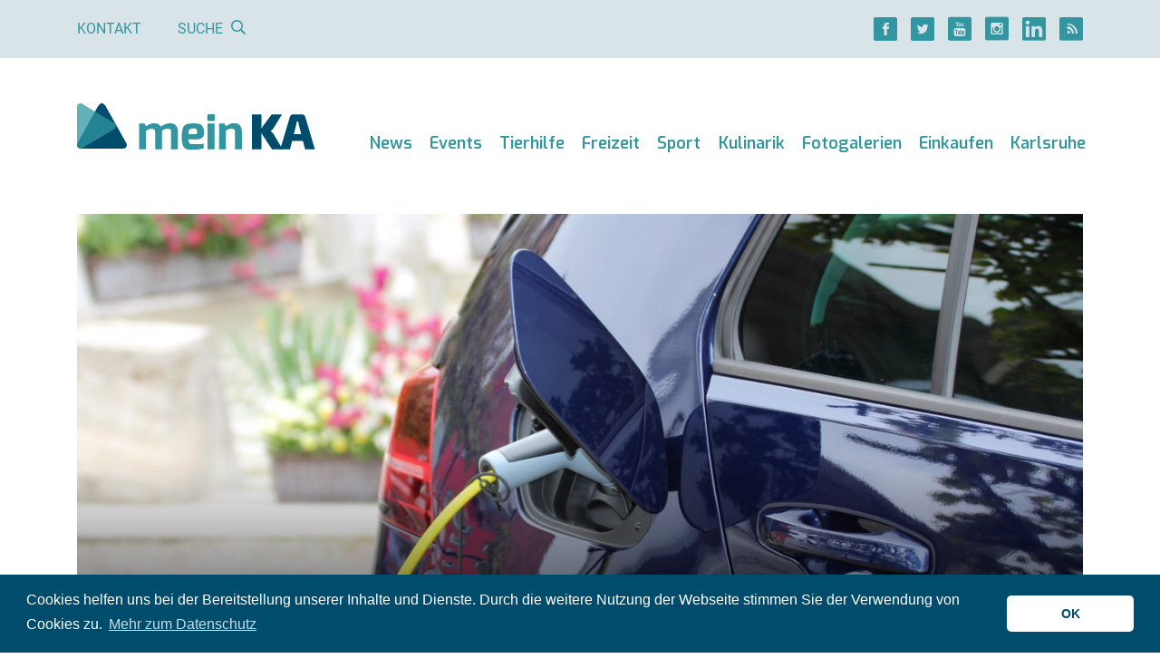

--- FILE ---
content_type: text/html; charset=UTF-8
request_url: https://meinka.de/baden-wuerttemberg-kurbelt-die-elektromobilitaet-an/
body_size: 16563
content:
<!DOCTYPE html>
<html lang="de">
<head>
    
    <meta charset="UTF-8">
    <meta http-equiv="X-UA-Compatible" content="IE=edge">
    <meta name="viewport" content="width=device-width, initial-scale=1">
    <link rel="shortcut icon" href="https://meinka.de/wp-content/themes/meinka/favicon.ico" type="image/x-icon">
    <link rel="icon" href="https://meinka.de/wp-content/themes/meinka/favicon.ico" type="image/x-icon">
    <link rel="apple-touch-icon" sizes="120x120" href="https://meinka.de/wp-content/themes/meinka/apple-touch-icon-120x120-precomposed.png"/>
    <link rel="apple-touch-icon" sizes="152x152" href="https://meinka.de/wp-content/themes/meinka/apple-touch-icon-152x152-precomposed.png"/>
    <script data-ad-client="ca-pub-7634438117059232" async src="https://pagead2.googlesyndication.com/pagead/js/adsbygoogle.js"></script>
    <meta name='robots' content='index, follow, max-image-preview:large, max-snippet:-1, max-video-preview:-1' />

	<!-- This site is optimized with the Yoast SEO plugin v26.8 - https://yoast.com/product/yoast-seo-wordpress/ -->
	<title>Baden-Württemberg kurbelt die Elektromobilität an - meinKA</title>
	<meta name="description" content="News Karlsruhe ✔ Baden-Württemberg kurbelt die Elektromobilität an ✔ Nachrichten, Baden-Württemberg ✔" />
	<meta property="og:locale" content="de_DE" />
	<meta property="og:type" content="article" />
	<meta property="og:title" content="Baden-Württemberg kurbelt die Elektromobilität an - meinKA" />
	<meta property="og:description" content="News Karlsruhe ✔ Baden-Württemberg kurbelt die Elektromobilität an ✔ Nachrichten, Baden-Württemberg ✔" />
	<meta property="og:url" content="https://meinka.de/baden-wuerttemberg-kurbelt-die-elektromobilitaet-an/" />
	<meta property="og:site_name" content="meinKA" />
	<meta property="article:publisher" content="https://www.facebook.com/www.meinka.de/" />
	<meta property="article:published_time" content="2022-03-22T16:35:37+00:00" />
	<meta property="og:image" content="https://meinka.de/wp-content/uploads/2019/09/e-mobil-symbolbild-e-auto-laden-pixabay-1024x683.jpg" />
	<meta property="og:image:width" content="1024" />
	<meta property="og:image:height" content="683" />
	<meta property="og:image:type" content="image/jpeg" />
	<meta name="author" content="dpa" />
	<meta name="twitter:card" content="summary_large_image" />
	<meta name="twitter:creator" content="@meinka_de" />
	<meta name="twitter:site" content="@meinka_de" />
	<meta name="twitter:label1" content="Verfasst von" />
	<meta name="twitter:data1" content="dpa" />
	<!-- / Yoast SEO plugin. -->


<link rel='dns-prefetch' href='//maps.googleapis.com' />

<link rel="alternate" title="oEmbed (JSON)" type="application/json+oembed" href="https://meinka.de/wp-json/oembed/1.0/embed?url=https%3A%2F%2Fmeinka.de%2Fbaden-wuerttemberg-kurbelt-die-elektromobilitaet-an%2F" />
<link rel="alternate" title="oEmbed (XML)" type="text/xml+oembed" href="https://meinka.de/wp-json/oembed/1.0/embed?url=https%3A%2F%2Fmeinka.de%2Fbaden-wuerttemberg-kurbelt-die-elektromobilitaet-an%2F&#038;format=xml" />
<style id='wp-img-auto-sizes-contain-inline-css' type='text/css'>
img:is([sizes=auto i],[sizes^="auto," i]){contain-intrinsic-size:3000px 1500px}
/*# sourceURL=wp-img-auto-sizes-contain-inline-css */
</style>
<link rel='stylesheet' id='meinka-css' href='https://meinka.de/wp-content/themes/meinka/css/styles.css?v=6227f134&#038;ver=6.9' type='text/css' media='all' />
<style id='classic-theme-styles-inline-css' type='text/css'>
/*! This file is auto-generated */
.wp-block-button__link{color:#fff;background-color:#32373c;border-radius:9999px;box-shadow:none;text-decoration:none;padding:calc(.667em + 2px) calc(1.333em + 2px);font-size:1.125em}.wp-block-file__button{background:#32373c;color:#fff;text-decoration:none}
/*# sourceURL=/wp-includes/css/classic-themes.min.css */
</style>
<link rel='stylesheet' id='cookieconsent-css' href='https://meinka.de/wp-content/plugins/ga-germanized/assets/css/cookieconsent.css?ver=3.1.1' type='text/css' media='all' />
<script type="text/javascript" src="https://meinka.de/wp-includes/js/jquery/jquery.min.js?ver=3.7.1" id="jquery-core-js"></script>
<script type="text/javascript" src="https://meinka.de/wp-includes/js/jquery/jquery-migrate.min.js?ver=3.4.1" id="jquery-migrate-js"></script>
<script async src="https://www.googletagmanager.com/gtag/js?id=G-FVV17S3T7P"></script><script>
				window.dataLayer = window.dataLayer || [];
				function gtag(){dataLayer.push(arguments);}
				gtag('js', new Date());gtag('config', 'G-FVV17S3T7P', {"anonymize_ip":true,"allow_display_features":false,"link_attribution":false});</script><script async src="https://pagead2.googlesyndication.com/pagead/js/adsbygoogle.js"></script>
<script>
  (adsbygoogle = window.adsbygoogle || []).push({
    google_ad_client: "ca-pub-7634438117059232",
    enable_page_level_ads: true
  });
</script><style id='global-styles-inline-css' type='text/css'>
:root{--wp--preset--aspect-ratio--square: 1;--wp--preset--aspect-ratio--4-3: 4/3;--wp--preset--aspect-ratio--3-4: 3/4;--wp--preset--aspect-ratio--3-2: 3/2;--wp--preset--aspect-ratio--2-3: 2/3;--wp--preset--aspect-ratio--16-9: 16/9;--wp--preset--aspect-ratio--9-16: 9/16;--wp--preset--color--black: #000000;--wp--preset--color--cyan-bluish-gray: #abb8c3;--wp--preset--color--white: #ffffff;--wp--preset--color--pale-pink: #f78da7;--wp--preset--color--vivid-red: #cf2e2e;--wp--preset--color--luminous-vivid-orange: #ff6900;--wp--preset--color--luminous-vivid-amber: #fcb900;--wp--preset--color--light-green-cyan: #7bdcb5;--wp--preset--color--vivid-green-cyan: #00d084;--wp--preset--color--pale-cyan-blue: #8ed1fc;--wp--preset--color--vivid-cyan-blue: #0693e3;--wp--preset--color--vivid-purple: #9b51e0;--wp--preset--gradient--vivid-cyan-blue-to-vivid-purple: linear-gradient(135deg,rgb(6,147,227) 0%,rgb(155,81,224) 100%);--wp--preset--gradient--light-green-cyan-to-vivid-green-cyan: linear-gradient(135deg,rgb(122,220,180) 0%,rgb(0,208,130) 100%);--wp--preset--gradient--luminous-vivid-amber-to-luminous-vivid-orange: linear-gradient(135deg,rgb(252,185,0) 0%,rgb(255,105,0) 100%);--wp--preset--gradient--luminous-vivid-orange-to-vivid-red: linear-gradient(135deg,rgb(255,105,0) 0%,rgb(207,46,46) 100%);--wp--preset--gradient--very-light-gray-to-cyan-bluish-gray: linear-gradient(135deg,rgb(238,238,238) 0%,rgb(169,184,195) 100%);--wp--preset--gradient--cool-to-warm-spectrum: linear-gradient(135deg,rgb(74,234,220) 0%,rgb(151,120,209) 20%,rgb(207,42,186) 40%,rgb(238,44,130) 60%,rgb(251,105,98) 80%,rgb(254,248,76) 100%);--wp--preset--gradient--blush-light-purple: linear-gradient(135deg,rgb(255,206,236) 0%,rgb(152,150,240) 100%);--wp--preset--gradient--blush-bordeaux: linear-gradient(135deg,rgb(254,205,165) 0%,rgb(254,45,45) 50%,rgb(107,0,62) 100%);--wp--preset--gradient--luminous-dusk: linear-gradient(135deg,rgb(255,203,112) 0%,rgb(199,81,192) 50%,rgb(65,88,208) 100%);--wp--preset--gradient--pale-ocean: linear-gradient(135deg,rgb(255,245,203) 0%,rgb(182,227,212) 50%,rgb(51,167,181) 100%);--wp--preset--gradient--electric-grass: linear-gradient(135deg,rgb(202,248,128) 0%,rgb(113,206,126) 100%);--wp--preset--gradient--midnight: linear-gradient(135deg,rgb(2,3,129) 0%,rgb(40,116,252) 100%);--wp--preset--font-size--small: 13px;--wp--preset--font-size--medium: 20px;--wp--preset--font-size--large: 36px;--wp--preset--font-size--x-large: 42px;--wp--preset--spacing--20: 0.44rem;--wp--preset--spacing--30: 0.67rem;--wp--preset--spacing--40: 1rem;--wp--preset--spacing--50: 1.5rem;--wp--preset--spacing--60: 2.25rem;--wp--preset--spacing--70: 3.38rem;--wp--preset--spacing--80: 5.06rem;--wp--preset--shadow--natural: 6px 6px 9px rgba(0, 0, 0, 0.2);--wp--preset--shadow--deep: 12px 12px 50px rgba(0, 0, 0, 0.4);--wp--preset--shadow--sharp: 6px 6px 0px rgba(0, 0, 0, 0.2);--wp--preset--shadow--outlined: 6px 6px 0px -3px rgb(255, 255, 255), 6px 6px rgb(0, 0, 0);--wp--preset--shadow--crisp: 6px 6px 0px rgb(0, 0, 0);}:where(.is-layout-flex){gap: 0.5em;}:where(.is-layout-grid){gap: 0.5em;}body .is-layout-flex{display: flex;}.is-layout-flex{flex-wrap: wrap;align-items: center;}.is-layout-flex > :is(*, div){margin: 0;}body .is-layout-grid{display: grid;}.is-layout-grid > :is(*, div){margin: 0;}:where(.wp-block-columns.is-layout-flex){gap: 2em;}:where(.wp-block-columns.is-layout-grid){gap: 2em;}:where(.wp-block-post-template.is-layout-flex){gap: 1.25em;}:where(.wp-block-post-template.is-layout-grid){gap: 1.25em;}.has-black-color{color: var(--wp--preset--color--black) !important;}.has-cyan-bluish-gray-color{color: var(--wp--preset--color--cyan-bluish-gray) !important;}.has-white-color{color: var(--wp--preset--color--white) !important;}.has-pale-pink-color{color: var(--wp--preset--color--pale-pink) !important;}.has-vivid-red-color{color: var(--wp--preset--color--vivid-red) !important;}.has-luminous-vivid-orange-color{color: var(--wp--preset--color--luminous-vivid-orange) !important;}.has-luminous-vivid-amber-color{color: var(--wp--preset--color--luminous-vivid-amber) !important;}.has-light-green-cyan-color{color: var(--wp--preset--color--light-green-cyan) !important;}.has-vivid-green-cyan-color{color: var(--wp--preset--color--vivid-green-cyan) !important;}.has-pale-cyan-blue-color{color: var(--wp--preset--color--pale-cyan-blue) !important;}.has-vivid-cyan-blue-color{color: var(--wp--preset--color--vivid-cyan-blue) !important;}.has-vivid-purple-color{color: var(--wp--preset--color--vivid-purple) !important;}.has-black-background-color{background-color: var(--wp--preset--color--black) !important;}.has-cyan-bluish-gray-background-color{background-color: var(--wp--preset--color--cyan-bluish-gray) !important;}.has-white-background-color{background-color: var(--wp--preset--color--white) !important;}.has-pale-pink-background-color{background-color: var(--wp--preset--color--pale-pink) !important;}.has-vivid-red-background-color{background-color: var(--wp--preset--color--vivid-red) !important;}.has-luminous-vivid-orange-background-color{background-color: var(--wp--preset--color--luminous-vivid-orange) !important;}.has-luminous-vivid-amber-background-color{background-color: var(--wp--preset--color--luminous-vivid-amber) !important;}.has-light-green-cyan-background-color{background-color: var(--wp--preset--color--light-green-cyan) !important;}.has-vivid-green-cyan-background-color{background-color: var(--wp--preset--color--vivid-green-cyan) !important;}.has-pale-cyan-blue-background-color{background-color: var(--wp--preset--color--pale-cyan-blue) !important;}.has-vivid-cyan-blue-background-color{background-color: var(--wp--preset--color--vivid-cyan-blue) !important;}.has-vivid-purple-background-color{background-color: var(--wp--preset--color--vivid-purple) !important;}.has-black-border-color{border-color: var(--wp--preset--color--black) !important;}.has-cyan-bluish-gray-border-color{border-color: var(--wp--preset--color--cyan-bluish-gray) !important;}.has-white-border-color{border-color: var(--wp--preset--color--white) !important;}.has-pale-pink-border-color{border-color: var(--wp--preset--color--pale-pink) !important;}.has-vivid-red-border-color{border-color: var(--wp--preset--color--vivid-red) !important;}.has-luminous-vivid-orange-border-color{border-color: var(--wp--preset--color--luminous-vivid-orange) !important;}.has-luminous-vivid-amber-border-color{border-color: var(--wp--preset--color--luminous-vivid-amber) !important;}.has-light-green-cyan-border-color{border-color: var(--wp--preset--color--light-green-cyan) !important;}.has-vivid-green-cyan-border-color{border-color: var(--wp--preset--color--vivid-green-cyan) !important;}.has-pale-cyan-blue-border-color{border-color: var(--wp--preset--color--pale-cyan-blue) !important;}.has-vivid-cyan-blue-border-color{border-color: var(--wp--preset--color--vivid-cyan-blue) !important;}.has-vivid-purple-border-color{border-color: var(--wp--preset--color--vivid-purple) !important;}.has-vivid-cyan-blue-to-vivid-purple-gradient-background{background: var(--wp--preset--gradient--vivid-cyan-blue-to-vivid-purple) !important;}.has-light-green-cyan-to-vivid-green-cyan-gradient-background{background: var(--wp--preset--gradient--light-green-cyan-to-vivid-green-cyan) !important;}.has-luminous-vivid-amber-to-luminous-vivid-orange-gradient-background{background: var(--wp--preset--gradient--luminous-vivid-amber-to-luminous-vivid-orange) !important;}.has-luminous-vivid-orange-to-vivid-red-gradient-background{background: var(--wp--preset--gradient--luminous-vivid-orange-to-vivid-red) !important;}.has-very-light-gray-to-cyan-bluish-gray-gradient-background{background: var(--wp--preset--gradient--very-light-gray-to-cyan-bluish-gray) !important;}.has-cool-to-warm-spectrum-gradient-background{background: var(--wp--preset--gradient--cool-to-warm-spectrum) !important;}.has-blush-light-purple-gradient-background{background: var(--wp--preset--gradient--blush-light-purple) !important;}.has-blush-bordeaux-gradient-background{background: var(--wp--preset--gradient--blush-bordeaux) !important;}.has-luminous-dusk-gradient-background{background: var(--wp--preset--gradient--luminous-dusk) !important;}.has-pale-ocean-gradient-background{background: var(--wp--preset--gradient--pale-ocean) !important;}.has-electric-grass-gradient-background{background: var(--wp--preset--gradient--electric-grass) !important;}.has-midnight-gradient-background{background: var(--wp--preset--gradient--midnight) !important;}.has-small-font-size{font-size: var(--wp--preset--font-size--small) !important;}.has-medium-font-size{font-size: var(--wp--preset--font-size--medium) !important;}.has-large-font-size{font-size: var(--wp--preset--font-size--large) !important;}.has-x-large-font-size{font-size: var(--wp--preset--font-size--x-large) !important;}
/*# sourceURL=global-styles-inline-css */
</style>
<meta name="generator" content="WP Rocket 3.20.3" data-wpr-features="wpr_desktop" /></head>
<body class="wp-singular post-template-default single single-post postid-135020 single-format-standard wp-theme-meinka">


    <div data-rocket-location-hash="7a0c9b472e5aa76045273cf2339b7e07" class="top-bar d-none d-lg-block d-print-none">
        <div data-rocket-location-hash="6005da2017e5fd3302f88d75d9af55c2" class="container">
            <div data-rocket-location-hash="762d36bd44ea83557ce4cd07e1d7d9ac" class="d-flex justify-content-between">
                <div class="d-flex">
                    <div class="links d-flex justify-content-center">
                        <a href="https://meinka.de/kontakt/">Kontakt</a>

                        <span class="link" id="search-button">Suche                            <i class="ml-2 icon-Lupe"></i></span>

                        <form role="search" method="get" id="search-form" action="https://meinka.de/" class="d-flex flex-column justify-content-center">
                            <div class="input-group d-none">
                                <input type="text" name="s" value="" class="form-control" autocomplete="off" placeholder="Suche">
                                <div class="input-group-append">
                                    <button class="btn btn-primary"><i class="icon-Lupe"></i></button>
                                </div>
                            </div>
                        </form>
                    </div>
                </div>

                <div class="social d-flex align-items-center justify-content-center">
    <div class="d-flex">
                    <a href="https://www.facebook.com/www.meinka.de/" title="" class="d-flex justify-content-center mr-4"><i class="icon-Facebook icon-lg"></i></a>
        
                    <a href="https://twitter.com/meinka_de/" title="" class="d-flex justify-content-center mr-4"><i class="icon-Twitter icon-lg"></i></a>
        
                    <a href="https://www.youtube.com/channel/UCZxHcgvXswON9ROWRxslqRg" title="" class="d-flex justify-content-center mr-4"><i class="icon-YouTube icon-lg"></i></a>
        
                    <a href="https://www.instagram.com/meinka.de/" title="" class="d-flex justify-content-center mr-4"><i class="icon-Instagram icon-lg"></i></a>
        
                    <a href="https://www.linkedin.com/company/meinka-de/about/" title="" class="d-flex justify-content-center mr-4"><i class="icon-LinkedIN icon-lg"></i></a>
        
        <a href="https://meinka.de/feed/" title="" class="d-flex justify-content-center" target="_blank"><i class="icon-RSS icon-lg"></i></a>
    </div>
</div>            </div>
        </div>
    </div>

<div data-rocket-location-hash="a07ea42f7826adb30ee53f29399bc39c" class="container">
    <nav class="navbar navbar-expand-xl d-flex align-items-md-end header">
        <a href="/" title="meinKA" class="navbar-brand d-md-block mb-md-3 pb-4 text-center">
            <img src="/wp-content/themes/meinka/images/logo.svg" alt="meinKA" class="img-fluid"/>        </a>

        <button class="d-print-none navbar-toggler collapsed my-2 my-md-3 p-2 px-md-2 py-md-4" type="button" data-toggle="collapse" data-target="#navbar" aria-controls="navbarsExample04" aria-expanded="false" aria-label="Toggle navigation">
            <i class="icon-Menu"></i><span class="d-none d-md-inline ml-3">Menü</span>
        </button>

        <div id="navbar" class="navbar-collapse collapse flex-column align-items-end pb-lg-4"><ul id="menu-haupt-navigation" class="navbar-nav"><li class="d-lg-none mt-4 mb-3"><form role="search" method="get" id="search-form" action="https://meinka.de/" class="d-flex flex-column justify-content-center"><div class="input-group"><input type="text" name="s" value="" class="form-control" autocomplete="off" placeholder="Suche"><div class="input-group-append"><button class="btn btn-primary"><i class="icon-Lupe"></i></button></div></div></form></li><li id="menu-item-61955" class="nav-item dropdown d-xl-flex flex-column flex-xl-row align-items-xl-end"><a href="https://meinka.de/karlsruhe-news/" class="nav-link  dropdown-toggle" data-toggle="dropdown">News</a><a href="" title="" class="dropdown-toggle d-xl-none ml-4 manual-toggle" data-toggle="dropdown"><i class="icon-Pfeil-Angle-unten icon-xs"></i></a><ul class="dropdown-menu"><li id="menu-item-104744" class="dropdown-item"><a href="https://meinka.de/karlsruhe-news/">News aus Karlsruhe</a></li><li id="menu-item-104743" class="dropdown-item"><a href="https://meinka.de/dpa-karlsruhe/">News aus der Region</a></li><li id="menu-item-104745" class="dropdown-item"><a href="https://meinka.de/polizeireviere-karlsruhe/">Polizei</a></li><li id="menu-item-104873" class="dropdown-item"><a href="https://meinka.de/mobilitaet-karlsruhe/">Verkehr</a></li></ul></li><li id="menu-item-5342" class="nav-item d-flex align-items-end"><a href="https://meinka.de/veranstaltungen-karlsruhe/" class="nav-link ">Events</a></li><li id="menu-item-186396" class="nav-item d-flex align-items-end"><a href="https://meinka.de/tierhilfe-karlsruhe/" class="nav-link ">Tierhilfe</a></li><li id="menu-item-5344" class="nav-item dropdown d-xl-flex flex-column flex-xl-row align-items-xl-end"><a href="https://meinka.de/freizeitaktivitaeten-karlsruhe/" class="nav-link  dropdown-toggle" data-toggle="dropdown">Freizeit</a><a href="" title="" class="dropdown-toggle d-xl-none ml-4 manual-toggle" data-toggle="dropdown"><i class="icon-Pfeil-Angle-unten icon-xs"></i></a><ul class="dropdown-menu"><li id="menu-item-112721" class="dropdown-item dropright"><a href="https://meinka.de/park-karlsruhe/" class=" dropdown-toggle" data-toggle="dropdown">Natur erleben in Karlsruhe</a><a href="" title="" class="dropdown-toggle d-xl-none ml-4 manual-toggle" data-toggle="dropdown"><i class="icon-Pfeil-Angle-unten icon-xs"></i></a><ul class="dropdown-menu"><li id="menu-item-112722" class="dropdown-item"><a href="https://meinka.de/schlossgarten-karlsruhe/">Schlossgarten</a></li><li id="menu-item-112729" class="dropdown-item"><a href="https://meinka.de/natur-karlsruhe-bergdoerfer/">Natur bei den Bergdörfern</a></li><li id="menu-item-112723" class="dropdown-item"><a href="https://meinka.de/guenther-klotz-anlage-karlsruhe/">Günther-Klotz-Anlage</a></li><li id="menu-item-112724" class="dropdown-item"><a href="https://meinka.de/hardtwald-karlsruhe/">Hardtwald</a></li><li id="menu-item-112725" class="dropdown-item"><a href="https://meinka.de/oberwald-karlsruhe/">Oberwald</a></li></ul></li><li id="menu-item-10870" class="dropdown-item"><a href="https://meinka.de/zoo-karlsruhe/">Zoo</a></li><li id="menu-item-10864" class="dropdown-item dropright"><a href="https://meinka.de/kultur-karlsruhe/" class=" dropdown-toggle" data-toggle="dropdown">Kultur</a><a href="" title="" class="dropdown-toggle d-xl-none ml-4 manual-toggle" data-toggle="dropdown"><i class="icon-Pfeil-Angle-unten icon-xs"></i></a><ul class="dropdown-menu"><li id="menu-item-33108" class="dropdown-item"><a href="https://meinka.de/theater-karlsruhe/">Theater</a></li><li id="menu-item-10862" class="dropdown-item"><a href="https://meinka.de/kino-karlsruhe/">Kino</a></li></ul></li><li id="menu-item-10860" class="dropdown-item dropright"><a href="https://meinka.de/badespass-schwimmbad-therme-baggersee-karlsruhe/" class=" dropdown-toggle" data-toggle="dropdown">Bäder</a><a href="" title="" class="dropdown-toggle d-xl-none ml-4 manual-toggle" data-toggle="dropdown"><i class="icon-Pfeil-Angle-unten icon-xs"></i></a><ul class="dropdown-menu"><li id="menu-item-133979" class="dropdown-item"><a href="https://meinka.de/sonnenbad-karlsruhe-freibad/">Sonnenbad</a></li><li id="menu-item-112730" class="dropdown-item"><a href="https://meinka.de/europabad-karlsruhe/">Europabad</a></li><li id="menu-item-112731" class="dropdown-item"><a href="https://meinka.de/erlebnisbaeder-karlsruhe/">Erlebnisbäder</a></li></ul></li><li id="menu-item-10866" class="dropdown-item"><a href="https://meinka.de/nachtleben-clubs-bars-karlsruhe/">Nachtleben</a></li></ul></li><li id="menu-item-5348" class="nav-item dropdown d-xl-flex flex-column flex-xl-row align-items-xl-end"><a href="https://meinka.de/sportaktivitaeten-karlsruhe/" class="nav-link  dropdown-toggle" data-toggle="dropdown">Sport</a><a href="" title="" class="dropdown-toggle d-xl-none ml-4 manual-toggle" data-toggle="dropdown"><i class="icon-Pfeil-Angle-unten icon-xs"></i></a><ul class="dropdown-menu"><li id="menu-item-10872" class="dropdown-item"><a href="https://meinka.de/ksc/">KSC</a></li><li id="menu-item-112726" class="dropdown-item"><a href="https://meinka.de/joggen-karlsruhe/">Joggen</a></li><li id="menu-item-112727" class="dropdown-item"><a href="https://meinka.de/calisthenics-karlsruhe/">Calisthenics</a></li><li id="menu-item-10874" class="dropdown-item"><a href="https://meinka.de/psk-lions/">PSK Lions</a></li><li id="menu-item-10876" class="dropdown-item"><a href="https://meinka.de/sportvereine-karlsruhe/">Sportvereine</a></li></ul></li><li id="menu-item-5352" class="nav-item dropdown d-xl-flex flex-column flex-xl-row align-items-xl-end"><a href="https://meinka.de/kulinarik-essen-trinken-karlsruhe/" class="nav-link  dropdown-toggle" data-toggle="dropdown">Kulinarik</a><a href="" title="" class="dropdown-toggle d-xl-none ml-4 manual-toggle" data-toggle="dropdown"><i class="icon-Pfeil-Angle-unten icon-xs"></i></a><ul class="dropdown-menu"><li id="menu-item-10880" class="dropdown-item"><a href="https://meinka.de/restaurants-karlsruhe/">Restaurants</a></li><li id="menu-item-10910" class="dropdown-item"><a href="https://meinka.de/cafes-karlsruhe/">Cafés</a></li><li id="menu-item-10878" class="dropdown-item"><a href="https://meinka.de/bars-karlsruhe/">Bars</a></li><li id="menu-item-104828" class="dropdown-item"><a href="https://meinka.de/fruehstueck-karlsruhe/">Frühstücken</a></li></ul></li><li id="menu-item-104757" class="nav-item d-flex align-items-end"><a href="https://meinka.de/fotogalerie-karlsruhe/" class="nav-link ">Fotogalerien</a></li><li id="menu-item-5340" class="nav-item dropdown d-xl-flex flex-column flex-xl-row align-items-xl-end"><a href="https://meinka.de/einkaufen-karlsruhe/" class="nav-link  dropdown-toggle" data-toggle="dropdown">Einkaufen</a><a href="" title="" class="dropdown-toggle d-xl-none ml-4 manual-toggle" data-toggle="dropdown"><i class="icon-Pfeil-Angle-unten icon-xs"></i></a><ul class="dropdown-menu"><li id="menu-item-10892" class="dropdown-item dropright"><a href="https://meinka.de/shopping-karlsruhe/" class=" dropdown-toggle" data-toggle="dropdown">Shopping</a><a href="" title="" class="dropdown-toggle d-xl-none ml-4 manual-toggle" data-toggle="dropdown"><i class="icon-Pfeil-Angle-unten icon-xs"></i></a><ul class="dropdown-menu"><li id="menu-item-10938" class="dropdown-item"><a href="https://meinka.de/ece-ettlinger-tor-center-karlsruhe/">ECE Center</a></li></ul></li><li id="menu-item-10894" class="dropdown-item"><a href="https://meinka.de/wochenmarkt-karlsruhe/">Wochenmärkte</a></li><li id="menu-item-10932" class="dropdown-item dropright"><a href="https://meinka.de/supermarkt-einkaufen-karlsruhe/" class=" dropdown-toggle" data-toggle="dropdown">Supermärkte</a><a href="" title="" class="dropdown-toggle d-xl-none ml-4 manual-toggle" data-toggle="dropdown"><i class="icon-Pfeil-Angle-unten icon-xs"></i></a><ul class="dropdown-menu"><li id="menu-item-112728" class="dropdown-item"><a href="https://meinka.de/spaetkauf-karlsruhe/">Spätkauf</a></li></ul></li><li id="menu-item-10936" class="dropdown-item"><a href="https://meinka.de/outlets-karlsruhe/">Outlets</a></li></ul></li><li id="menu-item-5350" class="nav-item dropdown d-xl-flex flex-column flex-xl-row align-items-xl-end"><a href="https://meinka.de/stadtinfo-karlsruhe/" class="nav-link  dropdown-toggle" data-toggle="dropdown">Karlsruhe</a><a href="" title="" class="dropdown-toggle d-xl-none ml-4 manual-toggle" data-toggle="dropdown"><i class="icon-Pfeil-Angle-unten icon-xs"></i></a><ul class="dropdown-menu"><li id="menu-item-10846" class="dropdown-item"><a href="https://meinka.de/karlsruhe-sehenswuerdigkeiten/">Sehenswürdigkeiten</a></li><li id="menu-item-10844" class="dropdown-item"><a href="https://meinka.de/staedte-stadtteile-karlsruhe/">Region</a></li><li id="menu-item-10848" class="dropdown-item"><a href="https://meinka.de/behoerden-verwaltung-karlsruhe/">Behörden</a></li><li id="menu-item-10854" class="dropdown-item"><a href="https://meinka.de/krankenhaus-karlsruhe/">Krankenhäuser</a></li><li id="menu-item-10856" class="dropdown-item"><a href="https://meinka.de/soziales-karlsruhe-dienstleistungen/">Soziales</a></li></ul></li>
</ul></div>    </nav>

    <a id="content" class="sr"></a>

<article data-rocket-location-hash="3e446dc1e7abb9ae7f77d5f7a1e54e5e" class="post-135020 post type-post status-publish format-standard has-post-thumbnail hentry category-dpa">

    
            <div data-rocket-location-hash="714170edefe34863b45c7bef7a5f3285" class="d-none d-print-block mb-4">
            <img src="[data-uri]" data-original="https://meinka.de/wp-content/uploads/2019/09/e-mobil-symbolbild-e-auto-laden-pixabay-1280x720.jpg" alt="" class="img-fluid delayed"/>

            <div class="mt-5">
                <div class="h2 mb-4">News aus Baden-Württemberg</div>
                <div class="h1">Baden-Württemberg kurbelt die Elektromobilität an</div>
            </div>
        </div>

        <div data-rocket-location-hash="688aa67a8811d232afe364b5b99a4a74" class="stage stage-top d-print-none mb-1">
            <div class="big" style="background-image: url(https://meinka.de/wp-content/uploads/2019/09/e-mobil-symbolbild-e-auto-laden-pixabay-1280x720.jpg)">
                <div class="flex-grow-1 d-flex flex-column justify-content-end">
                    <h1>
                        <span class="d-none d-lg-block">News aus Baden-Württemberg</span>
                        Baden-Württemberg kurbelt die Elektromobilität an                    </h1>
                </div>
                            </div>
        </div>

        <div data-rocket-location-hash="673e476788c9031f7d5c1725133b2605" class="text-left text-md-right text-xs text-muted">
            Quelle: Pixabay        </div>

            
    <div data-rocket-location-hash="101c550418fcae4e29d05773bbacb152" class="row">
        <div class="col-12">
            <section class='row row-2-1'><div class='col-lg-8'>    <div class="media d-print-none mb-2 mb-sm-4 pt-3 pb-2 entry-meta">
        <img src="https://secure.gravatar.com/avatar/5fe459d549ff9e0404c7c5489a242e84633e0d75af91e73d2332a638ff170eae?s=96&d=mm&r=g" class="author-avatar" alt="dpa" width="75" class="mr-4"/>

        <div class="media-body ml-3 d-flex flex-column flex-sm-row justify-content-between">
            <div class="mb-3 mb-sm-0">
                <div class="category-light mt-2 mb-3">Autor</div>

                <a href="https://meinka.de/author/dpa/" title="" class="author vcard">dpa</a>

                <div class="text-sm mt-1 entry-time published">
                    Stand: 22. März 2022                </div>
            </div>

            <div class="d-none d-sm-flex align-items-center">
                
<div class="social d-flex align-items-center">
    <div class="d-flex">
        <a href="https://www.facebook.com/sharer/sharer.php?u=https%3A%2F%2Fmeinka.de%2Fbaden-wuerttemberg-kurbelt-die-elektromobilitaet-an" title="" class="d-flex justify-content-center mr-3" rel="nofollow noopener"><i class="icon-Facebook icon-lg"></i></a>
        <a href="https://twitter.com/intent/tweet?text=Baden-W%C3%BCrttemberg%20kurbelt%20die%20Elektromobilit%C3%A4t%20an&url=https%3A%2F%2Fmeinka.de%2Fbaden-wuerttemberg-kurbelt-die-elektromobilitaet-an&via=meinka.de&lang=de" title="" class="d-flex justify-content-center mr-3" rel="nofollow noopener"><i class="icon-Twitter icon-lg"></i></a>
        <a href="https://share.flipboard.com/bookmarklet/popout?v=2&title=Baden-W%C3%BCrttemberg%20kurbelt%20die%20Elektromobilit%C3%A4t%20an&url=https%3A%2F%2Fmeinka.de%2Fbaden-wuerttemberg-kurbelt-die-elektromobilitaet-an" title="" class="d-flex justify-content-center mr-3" rel="nofollow noopener"><i class="icon-Flipboard icon-lg"></i></a>
        <a href="https://getpocket.com/edit.php?url=https%3A%2F%2Fmeinka.de%2Fbaden-wuerttemberg-kurbelt-die-elektromobilitaet-an" title="" class="d-flex justify-content-center mr-3" rel="nofollow noopener"><i class="icon-Get-Pocket icon-lg"></i></a>
    </div>
</div>            </div>
        </div>
    </div>

    <div class="d-sm-none mb-4">
        
<div class="social d-flex align-items-center">
    <div class="d-flex">
        <a href="https://www.facebook.com/sharer/sharer.php?u=https%3A%2F%2Fmeinka.de%2Fbaden-wuerttemberg-kurbelt-die-elektromobilitaet-an" title="" class="d-flex justify-content-center mr-3" rel="nofollow noopener"><i class="icon-Facebook icon-lg"></i></a>
        <a href="https://twitter.com/intent/tweet?text=Baden-W%C3%BCrttemberg%20kurbelt%20die%20Elektromobilit%C3%A4t%20an&url=https%3A%2F%2Fmeinka.de%2Fbaden-wuerttemberg-kurbelt-die-elektromobilitaet-an&via=meinka.de&lang=de" title="" class="d-flex justify-content-center mr-3" rel="nofollow noopener"><i class="icon-Twitter icon-lg"></i></a>
        <a href="https://share.flipboard.com/bookmarklet/popout?v=2&title=Baden-W%C3%BCrttemberg%20kurbelt%20die%20Elektromobilit%C3%A4t%20an&url=https%3A%2F%2Fmeinka.de%2Fbaden-wuerttemberg-kurbelt-die-elektromobilitaet-an" title="" class="d-flex justify-content-center mr-3" rel="nofollow noopener"><i class="icon-Flipboard icon-lg"></i></a>
        <a href="https://getpocket.com/edit.php?url=https%3A%2F%2Fmeinka.de%2Fbaden-wuerttemberg-kurbelt-die-elektromobilitaet-an" title="" class="d-flex justify-content-center mr-3" rel="nofollow noopener"><i class="icon-Get-Pocket icon-lg"></i></a>
    </div>
</div>    </div>

    <div class="d-print-none mb-5">
        <a href="https://meinka.de/dpa-karlsruhe/" title="dpa News & Nachrichten" class="badge badge-danger mr-2">dpa</a>    </div>

    <div class="text-xl font-weight-medium-bold">
        <p>Baden-Württemberg kommt beim Umstieg auf E-Mobilität vergleichsweise gut voran. Die grün-schwarze Landesregierung will sich aber nicht auf Erfolgen ausruhen. Der Ukraine-Krieg sorgt für Handlungsdruck.</p>
    </div>

    <div class='text-section'><p>Der S&uuml;dwesten will den Ausbau der Elektromobilit&auml;t auch k&uuml;nftig mit Millionenaufwand ankurbeln. Es gehe beispielsweise darum, mehr Schnellladestationen f&uuml;r E-Autos in St&auml;dten und auf dem Land einzurichten, k&uuml;ndigte Verkehrsminister Winfried Hermann (Gr&uuml;ne) am Dienstag in Stuttgart an.</p>
<p>Geplant sind auch sogenannte Null-Emissions-Zonen, in denen Fahrzeuge mit herk&ouml;mmlichen Verbrennermotoren weitgehend tabu sein sollen. Wo diese Zonen im Land eingerichtet werden sollen, blieb zun&auml;chst offen.</p>
<p>Die bisherige Landesf&ouml;rderung f&uuml;r Elektromobilit&auml;t l&auml;uft nach Einsch&auml;tzung von Regierungschef Winfried Kretschmann erfolgreich. Baden-W&uuml;rttemberg liege im Vergleich zu anderen Bundesl&auml;ndern sowohl bei der Zahl der Elektrofahrzeuge als auch bei der Ladeinfrastruktur mit an der Spitze, erkl&auml;rte der Gr&uuml;nen-Politiker.</p>
<p>Das Umstellen auf klimaneutrale Antriebe f&uuml;hre auch dazu, von fossilen Energietr&auml;gern wie Erd&ouml;l unabh&auml;ngiger zu werden. &laquo;Wie wichtig das ist, erleben wir in diesen Tagen in besonders drastischer Form durch den Krieg in der Ukraine und die Auswirkungen auf die Versorgung Deutschlands und Europas mit &Ouml;l und Gas&raquo;, sagte der Ministerpr&auml;sident.</p>
<p>Hermann sagte zur Debatte um hohe Benzinpreise und eine m&ouml;gliche Energiekrise: &laquo;Man muss nicht warten, bis die Bundesregierung ein Embargo oder (Russlands Pr&auml;sident Wladimir) Putin ein Embargo beschlie&szlig;t. Man kann auch selber durch spritsparendes Fahren dazu beitragen, dass man weniger Mittel an die russische Regierung abf&uuml;hrt.&raquo;</p>
<p>Hermann zog eine positive Bilanz der &laquo;Landesinitiative Elektromobilit&auml;t III&raquo;, die &uuml;ber mehrere Jahre hinweg bis 2021 lief. So sei ein umfangreiches Ladenetz geschaffen worden. Sein Ministerium habe Gelder von 79 Millionen Euro bewilligt, Gelder seien f&uuml;r &uuml;ber 35 000 Fahrzeuge verschiedener Art geflossen. Das nun beabsichtigte Folgeprogramm solle dem Ministerrat bis zum Sommer vorgelegt werden.</p>
<p>Die gr&uuml;n-schwarze Landesregierung hatte es sich zum Ziel gesetzt, bis zum Ende des Jahrzehnts rund zwei Millionen Ladepunkte zu schaffen. Zu k&uuml;nftigen Projekten geh&ouml;ren sogenannte E-Hubs, also Parkh&auml;user und Tiefgaragen in Stadtquartieren mit Lades&auml;ulen. Es soll auch mehr Ladestationen f&uuml;r Lastwagen geben. Das Land wolle bei der E-Mobilit&auml;t insbesondere Bereiche f&ouml;rdern, wo der Bund nicht einsteige. &laquo;Oft sind die Bundesprogramme nicht vollst&auml;ndig&raquo;, sagte Hermann.</p>
<p>Kritik kam aus den Reihen der Opposition. Ein weiteres F&ouml;rderprogramm f&uuml;r E-Autos l&ouml;se das Problem des Treibhausgases CO2 nicht. Denn der steigende Strombedarf f&uuml;r die E-Mobilit&auml;t m&uuml;sse mit Kohlestrom gedeckt werden, erkl&auml;rte der FDP-Abgeordnete Friedrich Haag laut einer Mitteilung.</p>
<p>Baden-W&uuml;rttemberg hatte 2021 laut Kraftfahrt-Bundesamt mit 31,7 Prozent den h&ouml;chsten Anteil von reinen Elektroautos und Plug-in-Hybriden aller Bundesl&auml;nder bei den Pkw-Neuzulassungen.</p>
<p>&nbsp;</p>

</div>
<div class="mb-5">


            <h2 class="h-divider">Weitere Nachrichten</h2>
    
                                <div class="teaser">
                    <div data-rocket-location-hash="a16031ece8200cbfb3c787ed565be6f2" class="row">
                        <div class="col-md-4 col-lg-6">
                            <div class="d-none d-print-block">
                                <img src="[data-uri]" data-original="https://meinka.de/wp-content/uploads/2025/10/wahlen-dpa-768x432.jpeg" alt="" class="img-fluid pointer mb-4 delayed" data-link="https://meinka.de/umfrage-jeder-zweite-im-suedwesten-gegen-brandmauer-zur-afd/"/>
                            </div>

                            <div class="image pointer mb-4 mb-md-0 lazyload" data-original="https://meinka.de/wp-content/uploads/2025/10/wahlen-dpa-768x432.jpeg" data-link="https://meinka.de/umfrage-jeder-zweite-im-suedwesten-gegen-brandmauer-zur-afd/">
                                                            </div>
                        </div>

                        <div class="col-md-8 col-lg-6">
                            <h2 class="mb-3">
                                <a href="https://meinka.de/umfrage-jeder-zweite-im-suedwesten-gegen-brandmauer-zur-afd/" title="Umfrage: Jeder Zweite im Südwesten gegen Brandmauer zur AfD">Umfrage: Jeder Zweite im Südwesten gegen Brandmauer zur AfD</a>
                            </h2>

                            <p class="d-none d-sm-block">
                                Im Südwesten will nach der nächsten Landtagswahl keine andere Partei mit der AfD zusammenarbeiten. Viele halten das für richtig - mehr Menschen könnten sich aber Arten der Zusammenarbeit vorstellen.                            </p>

                        </div>
                    </div>
                </div>
                            <div class="teaser">
                    <div class="row">
                        <div class="col-md-4 col-lg-6">
                            <div class="d-none d-print-block">
                                <img src="[data-uri]" data-original="https://meinka.de/wp-content/uploads/2026/01/demo-dpa12-768x432.jpeg" alt="" class="img-fluid pointer mb-4 delayed" data-link="https://meinka.de/konflikt-in-syrien-darum-demonstrieren-kurden-in-baden-wuerttemberg/"/>
                            </div>

                            <div class="image pointer mb-4 mb-md-0 lazyload" data-original="https://meinka.de/wp-content/uploads/2026/01/demo-dpa12-768x432.jpeg" data-link="https://meinka.de/konflikt-in-syrien-darum-demonstrieren-kurden-in-baden-wuerttemberg/">
                                                            </div>
                        </div>

                        <div class="col-md-8 col-lg-6">
                            <h2 class="mb-3">
                                <a href="https://meinka.de/konflikt-in-syrien-darum-demonstrieren-kurden-in-baden-wuerttemberg/" title="Konflikt in Syrien: Darum demonstrieren Kurden in Baden-Württemberg">Konflikt in Syrien: Darum demonstrieren Kurden in Baden-Württemberg</a>
                            </h2>

                            <p class="d-none d-sm-block">
                                Die Kurden streben seit Langem nach einem eigenen Staat. Aktuell gehen wieder Tausende Kurden auch im Südwesten auf die Straße. Warum jetzt?                            </p>

                        </div>
                    </div>
                </div>
                            <div class="teaser">
                    <div class="row">
                        <div class="col-md-4 col-lg-6">
                            <div class="d-none d-print-block">
                                <img src="[data-uri]" data-original="https://meinka.de/wp-content/uploads/2024/09/polizei-unfall-dpa-768x432.jpeg" alt="" class="img-fluid pointer mb-4 delayed" data-link="https://meinka.de/ehepaar-stirbt-bei-unfall-auf-b35-im-landkreis-karlsruhe/"/>
                            </div>

                            <div class="image pointer mb-4 mb-md-0 lazyload" data-original="https://meinka.de/wp-content/uploads/2024/09/polizei-unfall-dpa-768x432.jpeg" data-link="https://meinka.de/ehepaar-stirbt-bei-unfall-auf-b35-im-landkreis-karlsruhe/">
                                                            </div>
                        </div>

                        <div class="col-md-8 col-lg-6">
                            <h2 class="mb-3">
                                <a href="https://meinka.de/ehepaar-stirbt-bei-unfall-auf-b35-im-landkreis-karlsruhe/" title="Ehepaar stirbt bei Unfall auf B35 im Landkreis Karlsruhe">Ehepaar stirbt bei Unfall auf B35 im Landkreis Karlsruhe</a>
                            </h2>

                            <p class="d-none d-sm-block">
                                Noch ist völlig unklar, wie es zu dem folgenschweren Unfall auf der B35 kommen konnte: Dort starb am Nachmittag ein Ehepaar. Zwei weitere Menschen wurden schwer verletzt. Was bisher bekannt ist.                            </p>

                        </div>
                    </div>
                </div>
                            <div class="teaser">
                    <div class="row">
                        <div class="col-md-4 col-lg-6">
                            <div class="d-none d-print-block">
                                <img src="[data-uri]" data-original="https://meinka.de/wp-content/uploads/2024/11/tripsdrill-dpa-768x432.jpeg" alt="" class="img-fluid pointer mb-4 delayed" data-link="https://meinka.de/saison-2026-so-viel-teurer-wird-der-eintritt-in-freizeitparks-im-land/"/>
                            </div>

                            <div class="image pointer mb-4 mb-md-0 lazyload" data-original="https://meinka.de/wp-content/uploads/2024/11/tripsdrill-dpa-768x432.jpeg" data-link="https://meinka.de/saison-2026-so-viel-teurer-wird-der-eintritt-in-freizeitparks-im-land/">
                                                            </div>
                        </div>

                        <div class="col-md-8 col-lg-6">
                            <h2 class="mb-3">
                                <a href="https://meinka.de/saison-2026-so-viel-teurer-wird-der-eintritt-in-freizeitparks-im-land/" title="Saison 2026: So viel teurer wird der Eintritt in Freizeitparks im Land">Saison 2026: So viel teurer wird der Eintritt in Freizeitparks im Land</a>
                            </h2>

                            <p class="d-none d-sm-block">
                                Mehrere Freizeitparks im Südwesten drehen zur kommenden Saison etwas an der Preisschraube - anderorts ändert sich nichts. Worauf Besucher sich einstellen können.                            </p>

                        </div>
                    </div>
                </div>
                            <div class="teaser">
                    <div class="row">
                        <div class="col-md-4 col-lg-6">
                            <div class="d-none d-print-block">
                                <img src="[data-uri]" data-original="https://meinka.de/wp-content/uploads/2024/10/krankmeldung-dpa-768x432.jpeg" alt="" class="img-fluid pointer mb-4 delayed" data-link="https://meinka.de/arbeitsunfaehigkeit-krankmeldungen-im-suedwesten-leicht-ruecklaeufig/"/>
                            </div>

                            <div class="image pointer mb-4 mb-md-0 lazyload" data-original="https://meinka.de/wp-content/uploads/2024/10/krankmeldung-dpa-768x432.jpeg" data-link="https://meinka.de/arbeitsunfaehigkeit-krankmeldungen-im-suedwesten-leicht-ruecklaeufig/">
                                                            </div>
                        </div>

                        <div class="col-md-8 col-lg-6">
                            <h2 class="mb-3">
                                <a href="https://meinka.de/arbeitsunfaehigkeit-krankmeldungen-im-suedwesten-leicht-ruecklaeufig/" title="Arbeitsunfähigkeit: Krankmeldungen im Südwesten leicht rückläufig">Arbeitsunfähigkeit: Krankmeldungen im Südwesten leicht rückläufig</a>
                            </h2>

                            <p class="d-none d-sm-block">
                                Im Südwesten sind Beschäftigte etwas seltener krankgeschrieben als im Vorjahr. Welche Ursachen für Ausfälle besonders häufig sind und was Experten jetzt fordern.                            </p>

                        </div>
                    </div>
                </div>
                        
        
        
    </div>
</div><div class='col-lg-4'><div class='d-print-none'><div class='global-module'><div class='text-section'><div class="d-print-none mb-5">
	<script async src="https://pagead2.googlesyndication.com/pagead/js/adsbygoogle.js"></script><br>
	<!-- meinKA Default Ads --><br>
	<ins class="adsbygoogle" style="display:block" data-ad-client="ca-pub-7634438117059232" data-ad-slot="3586422105" data-ad-format="auto" data-full-width-responsive="true"></ins><br>
	<script>
	     (adsbygoogle = window.adsbygoogle || []).push({});
	</script>
</div>

</div></div><div class='global-module'><div class='text-section'><p>&nbsp;</p>
<p><img fetchpriority="high" decoding="async" src="[data-uri]" class="lazyload" data-original="https://meinka.de/wp-content/uploads/2019/01/Logo_meinKA_RGB.png" alt="Logo meinKA"></p>
<p>&nbsp;</p>
<p><span style="color: #e1354d;"><strong>Anzeige</strong></span></p>
<h2 style="color: #3196a0;">Jetzt meinKA als Werbe-Plattform nutzen!</h2>
<p>Informieren Sie sich &uuml;ber Daten, Zahlen und Fakten rund um meinKA und die entsprechenden Werbeformen in unseren Mediadaten: <a href="mailto:info@meinka.de?subject=Mediadaten%20&amp;body=Sehr%20geehrte%20Damen%20und%20Herren,%20bitte%20senden%20Sie%20mir%20die%20meinKA-Mediadaten%20zu.%20Mein%20Name%20lautet:" rel="nofollow noopener" class="external">jetzt Mediadaten anfordern.</a></p>
<p><strong>Wir freuen uns &uuml;ber Ihr Interesse und beraten Sie gerne!</strong></p>
<p>&nbsp;</p>
<hr>
<p>&nbsp;</p>

</div></div><div class='global-module'><div class='text-section'><div class="d-print-none mb-5">
	<script async src="https://pagead2.googlesyndication.com/pagead/js/adsbygoogle.js"></script><br>
	<!-- meinKA Default Ads --><br>
	<ins class="adsbygoogle" style="display:block" data-ad-client="ca-pub-7634438117059232" data-ad-slot="3586422105" data-ad-format="auto" data-full-width-responsive="true"></ins><br>
	<script>
	     (adsbygoogle = window.adsbygoogle || []).push({});
	</script>
</div>

</div></div><div class='global-module'><div class='text-section'><div class="d-print-none mb-5">
	<script async src="https://pagead2.googlesyndication.com/pagead/js/adsbygoogle.js"></script><br>
	<!-- meinKA Default Ads --><br>
	<ins class="adsbygoogle" style="display:block" data-ad-client="ca-pub-7634438117059232" data-ad-slot="3586422105" data-ad-format="auto" data-full-width-responsive="true"></ins><br>
	<script>
	     (adsbygoogle = window.adsbygoogle || []).push({});
	</script>
</div>

</div></div><div class='global-module'><div class='text-section'><div class="d-print-none mb-5">
	<script async src="https://pagead2.googlesyndication.com/pagead/js/adsbygoogle.js"></script><br>
	<!-- meinKA Default Ads --><br>
	<ins class="adsbygoogle" style="display:block" data-ad-client="ca-pub-7634438117059232" data-ad-slot="3586422105" data-ad-format="auto" data-full-width-responsive="true"></ins><br>
	<script>
	     (adsbygoogle = window.adsbygoogle || []).push({});
	</script>
</div>

</div></div><div class='global-module'><div class='text-section'><div class="d-print-none mb-5">
	<script async src="https://pagead2.googlesyndication.com/pagead/js/adsbygoogle.js"></script><br>
	<!-- meinKA Default Ads --><br>
	<ins class="adsbygoogle" style="display:block" data-ad-client="ca-pub-7634438117059232" data-ad-slot="3586422105" data-ad-format="auto" data-full-width-responsive="true"></ins><br>
	<script>
	     (adsbygoogle = window.adsbygoogle || []).push({});
	</script>
</div>

</div></div><div class='global-module'><div class='text-section'><div class="d-print-none mb-5">
	<script async src="https://pagead2.googlesyndication.com/pagead/js/adsbygoogle.js"></script><br>
	<!-- meinKA Default Ads --><br>
	<ins class="adsbygoogle" style="display:block" data-ad-client="ca-pub-7634438117059232" data-ad-slot="3586422105" data-ad-format="auto" data-full-width-responsive="true"></ins><br>
	<script>
	     (adsbygoogle = window.adsbygoogle || []).push({});
	</script>
</div>

</div></div>

<div class="mb-5">
    <h2 class="h-divider">Mehr zu dpa</h2>
    <div class="row">
                     <div class="col-md-6 col-lg-12">
                <div class="teaser teaser-sm">
                    <div class="row">
                        <div class="col-8">
                                                            <div class="category mb-3">dpa</div>
                            
                            <h3>
                                <a href="https://meinka.de/umfrage-jeder-zweite-im-suedwesten-gegen-brandmauer-zur-afd/" title="Umfrage: Jeder Zweite im Südwesten gegen Brandmauer zur AfD">Umfrage: Jeder Zweite im Südwesten gegen Brandmauer zur AfD</a>
                            </h3>
                        </div>

                        <div class="col-4">
                            <img src="[data-uri]" data-original="https://meinka.de/wp-content/uploads/2025/10/wahlen-dpa-200x200.jpeg" alt="" class="img-fluid pointer lazyload" data-link="https://meinka.de/umfrage-jeder-zweite-im-suedwesten-gegen-brandmauer-zur-afd/"/>
                        </div>
                    </div>
                </div>
            </div>
                     <div class="col-md-6 col-lg-12">
                <div class="teaser teaser-sm">
                    <div class="row">
                        <div class="col-8">
                                                            <div class="category mb-3">dpa</div>
                            
                            <h3>
                                <a href="https://meinka.de/konflikt-in-syrien-darum-demonstrieren-kurden-in-baden-wuerttemberg/" title="Konflikt in Syrien: Darum demonstrieren Kurden in Baden-Württemberg">Konflikt in Syrien: Darum demonstrieren Kurden in Baden-Württemberg</a>
                            </h3>
                        </div>

                        <div class="col-4">
                            <img src="[data-uri]" data-original="https://meinka.de/wp-content/uploads/2026/01/demo-dpa12-200x200.jpeg" alt="" class="img-fluid pointer lazyload" data-link="https://meinka.de/konflikt-in-syrien-darum-demonstrieren-kurden-in-baden-wuerttemberg/"/>
                        </div>
                    </div>
                </div>
            </div>
                     <div class="col-md-6 col-lg-12">
                <div class="teaser teaser-sm">
                    <div class="row">
                        <div class="col-8">
                                                            <div class="category mb-3">dpa</div>
                            
                            <h3>
                                <a href="https://meinka.de/ehepaar-stirbt-bei-unfall-auf-b35-im-landkreis-karlsruhe/" title="Ehepaar stirbt bei Unfall auf B35 im Landkreis Karlsruhe">Ehepaar stirbt bei Unfall auf B35 im Landkreis Karlsruhe</a>
                            </h3>
                        </div>

                        <div class="col-4">
                            <img src="[data-uri]" data-original="https://meinka.de/wp-content/uploads/2024/09/polizei-unfall-dpa-200x200.jpeg" alt="" class="img-fluid pointer lazyload" data-link="https://meinka.de/ehepaar-stirbt-bei-unfall-auf-b35-im-landkreis-karlsruhe/"/>
                        </div>
                    </div>
                </div>
            </div>
                     <div class="col-md-6 col-lg-12">
                <div class="teaser teaser-sm">
                    <div class="row">
                        <div class="col-8">
                                                            <div class="category mb-3">dpa</div>
                            
                            <h3>
                                <a href="https://meinka.de/saison-2026-so-viel-teurer-wird-der-eintritt-in-freizeitparks-im-land/" title="Saison 2026: So viel teurer wird der Eintritt in Freizeitparks im Land">Saison 2026: So viel teurer wird der Eintritt in Freizeitparks im Land</a>
                            </h3>
                        </div>

                        <div class="col-4">
                            <img src="[data-uri]" data-original="https://meinka.de/wp-content/uploads/2024/11/tripsdrill-dpa-200x200.jpeg" alt="" class="img-fluid pointer lazyload" data-link="https://meinka.de/saison-2026-so-viel-teurer-wird-der-eintritt-in-freizeitparks-im-land/"/>
                        </div>
                    </div>
                </div>
            </div>
                     <div class="col-md-6 col-lg-12">
                <div class="teaser teaser-sm">
                    <div class="row">
                        <div class="col-8">
                                                            <div class="category mb-3">dpa</div>
                            
                            <h3>
                                <a href="https://meinka.de/arbeitsunfaehigkeit-krankmeldungen-im-suedwesten-leicht-ruecklaeufig/" title="Arbeitsunfähigkeit: Krankmeldungen im Südwesten leicht rückläufig">Arbeitsunfähigkeit: Krankmeldungen im Südwesten leicht rückläufig</a>
                            </h3>
                        </div>

                        <div class="col-4">
                            <img src="[data-uri]" data-original="https://meinka.de/wp-content/uploads/2024/10/krankmeldung-dpa-200x200.jpeg" alt="" class="img-fluid pointer lazyload" data-link="https://meinka.de/arbeitsunfaehigkeit-krankmeldungen-im-suedwesten-leicht-ruecklaeufig/"/>
                        </div>
                    </div>
                </div>
            </div>
            </div>
</div>
<div class="d-print-none mb-5">
	<script async src="https://pagead2.googlesyndication.com/pagead/js/adsbygoogle.js"></script>
	<!-- meinKA Default Ads -->
	<ins class="adsbygoogle"
	     style="display:block"
	     data-ad-client="ca-pub-7634438117059232"
	     data-ad-slot="3586422105"
	     data-ad-format="auto"
	     data-full-width-responsive="true"></ins>
	<script>
	     (adsbygoogle = window.adsbygoogle || []).push({});
	</script>
</div><div class="d-print-none mb-5">
    
    <div>
        <a href="https://meinka.de/dpa-karlsruhe/" title="dpa News & Nachrichten" class="badge badge-danger">dpa</a> <a href="https://meinka.de/karlsruhe-news/" title="Karlsruhe News & Nachrichten - alle aktuellen Infos" class="badge badge-danger">News</a> <a href="https://meinka.de/coronavirus/" title="Alle Infos zum Coronavirus in Karlsruhe" class="badge badge-danger">Coronavirus</a> <a href="https://meinka.de/sportaktivitaeten-karlsruhe/" title="Sport & Sportaktivitäten Karlsruhe" class="badge badge-danger">Sport</a> <a href="https://meinka.de/ksc/" title="KSC - Karlsruher SC" class="badge badge-danger">KSC</a> <a href="https://meinka.de/veranstaltungen-karlsruhe/" title="Veranstaltungen & Events Karlsruhe" class="badge badge-danger">Events</a> <a href="https://meinka.de/freizeitaktivitaeten-karlsruhe/" title="Freizeit & Freizeitaktivitäten Karlsruhe" class="badge badge-danger">Freizeit</a> <a href="https://meinka.de/mobilitaet-karlsruhe/" title="Mobilität Karlsruhe" class="badge badge-danger">Mobilität</a> <a href="https://meinka.de/stadtinfo-karlsruhe/" title="Stadtinfos Karlsruhe" class="badge badge-danger">Stadtinfos</a> <a href="https://meinka.de/polizeireviere-karlsruhe/" title="Polizei-Meldungen" class="badge badge-danger">Polizei</a> <a href="https://meinka.de/messen-karlsruhe/" title="Messen in & um Karlsruhe" class="badge badge-danger">Messen</a> <a href="https://meinka.de/psk-lions/" title="PSK Lions - Basketball Karlsruhe" class="badge badge-danger">PSK</a> <a href="https://meinka.de/kultur-karlsruhe/" title="Kultur in Karlsruhe" class="badge badge-danger">Kultur</a> <a href="https://meinka.de/kombiloesung-karlsruhe/" title="Kombilösung Karlsruhe" class="badge badge-danger">Kombilösung</a> <a href="https://meinka.de/tierisch-gut-karlsruhe/" title="Alles für & über Tiere in & aus Karlsruhe" class="badge badge-danger">Tierisch</a> <a href="https://meinka.de/zoo-karlsruhe/" title="Zoo Karlsruhe" class="badge badge-danger">Zoo</a> <a href="https://meinka.de/kulinarik-essen-trinken-karlsruhe/" title="Essen & Trinken Karlsruhe" class="badge badge-danger">Kulinarik</a> <a href="https://meinka.de/einkaufen-karlsruhe/" title="Einkaufen Karlsruhe" class="badge badge-danger">Einkaufen</a> <a href="https://meinka.de/bildung-karlsruhe/" title="Bildung & Weiterbildung in Karlsruhe" class="badge badge-danger">Bildung</a> <a href="https://meinka.de/klima-karlsruhe/" title="Umwelt- und Klimaschatz in Karlsruhe" class="badge badge-danger">Umwelt</a> <a href="https://meinka.de/wetter-karlsruhe/" title="Wetter in Karlsruhe" class="badge badge-danger">Wetter</a> <a href="https://meinka.de/kino-karlsruhe/" title="Kino Karlsruhe" class="badge badge-danger">Kino</a> <a href="https://meinka.de/badespass-schwimmbad-therme-baggersee-karlsruhe/" title="Bad, See, Therme & Sauna Karlsruhe" class="badge badge-danger">Badespaß</a> <a href="https://meinka.de/museen-karlsruhe/" title="Museen in Karlsruhe" class="badge badge-danger">Museum</a> <a href="https://meinka.de/arzt-medizin-krankheit-karlsruhe/" title="Apotheken, Physiotherapeuten & Co. in Karlsruhe" class="badge badge-danger">Gesundheit</a> <a href="https://meinka.de/karlsruhe-gewinnspiel/" title="Gewinnspiele Karlsruhe" class="badge badge-danger">Gewinnspiel</a> <a href="https://meinka.de/familien-karlsruhe/" title="Familien(-Aktivitäten) in Karlsruhe" class="badge badge-danger">Familie</a> <a href="https://meinka.de/studieren-in-karlsruhe/" title="Studieren Karlsruhe" class="badge badge-danger">Studieren</a> <a href="https://meinka.de/karlsruhe-wochentipps/" title="Karlsruher Wochentipps" class="badge badge-danger">Wochentipp</a> <a href="https://meinka.de/soziales-karlsruhe-dienstleistungen/" title="Soziales, Familienzentren & Co. Karlsruhe" class="badge badge-danger">Soziales</a> <a href="https://meinka.de/arbeiten-karlsruhe/" title="Arbeit & Job Karlsruhe" class="badge badge-danger">Arbeiten</a> <a href="https://meinka.de/schulen-karlsruhe/" title="Karlsruhe Schule" class="badge badge-danger">Schule</a> <a href="https://meinka.de/verkehr-karlsruhe/" title="Verkehr, Stau & Baustellen in Karlsruhe" class="badge badge-danger">Verkehr</a> <a href="https://meinka.de/restaurants-karlsruhe/" title="Restaurants Karlsruhe" class="badge badge-danger">Restaurants</a> <a href="https://meinka.de/branchenbuch-karlsruhe/" title="Branchenbuch Karlsruhe" class="badge badge-danger">Branchenbuch</a> <a href="https://meinka.de/krankenhaus-karlsruhe/" title="Krankenhaus Karlsruhe" class="badge badge-danger">Krankenhäuser</a> <a href="https://meinka.de/ratgeber-karlsruhe/" title="Ratgeber für Leben in Karlsruhe" class="badge badge-danger">Ratgeber</a> <a href="https://meinka.de/tierhilfe-karlsruhe/" title="Tierhilfe in Karlsruhe" class="badge badge-danger">Tierhilfe</a> <a href="https://meinka.de/shopping-karlsruhe/" title="Shoppen in Karlsruhe" class="badge badge-danger">Shopping</a> <a href="https://meinka.de/theater-karlsruhe/" title="Theater Karlsruhe" class="badge badge-danger">Theater</a> <a href="https://meinka.de/karlsruhe-sehenswuerdigkeiten/" title="Top Sehenswürdigkeiten in Karlsruhe" class="badge badge-danger">Sehenswürdigkeiten</a> <a href="https://meinka.de/karlsruhe-innenstadt-ost/" title="Innenstadt West &amp; Ost Karlsruhe" class="badge badge-danger">Innenstadt</a> <a href="https://meinka.de/staedte-stadtteile-karlsruhe/" title="Stadtteile & Städte Karlsruhe" class="badge badge-danger">Orte</a> <a href="https://meinka.de/behoerden-verwaltung-karlsruhe/" title="Behörden & Verwaltung Karlsruhe" class="badge badge-danger">Behörden</a> <a href="#" title="" class="badge badge-danger">Adventskalender</a> <a href="https://meinka.de/nachtleben-clubs-bars-karlsruhe/" title="Clubs & Discos Karlsruhe" class="badge badge-danger">Nachtleben</a> <a href="https://meinka.de/wildparkstadion-karlsruhe/" title="Wildparkstadion" class="badge badge-danger">Wildparkstadion</a> <a href="https://meinka.de/highlights-karlsruhe/" title="Highlights Karlsruhe" class="badge badge-danger">Highlights</a> <a href="https://meinka.de/sportvereine-karlsruhe/" title="Sportvereine Karlsruhe" class="badge badge-danger">Sportvereine</a> <a href="https://meinka.de/kinderbetreuung-karlsruhe/" title="Kinderbetreuung & Tagesmutter  Karlsruhe" class="badge badge-danger">Kinderbetreuung</a> <a href="https://meinka.de/bars-karlsruhe/" title="Bars Karlsruhe" class="badge badge-danger">Bar</a> <a href="https://meinka.de/entsorgen-karlsruhe/" title="Altglas, Mülldeponien & Sperrmüll Karlsruhe" class="badge badge-danger">Entsorgung</a> <a href="https://meinka.de/start-ups-karlsruhe/" title="Start-ups in Karlsruhe" class="badge badge-danger">Start-up</a> <a href="https://meinka.de/schlosslichtspiele-karlsruhe/" title="Schlosslichtspiele Karlsruhe" class="badge badge-danger">Schlosslichtspiele</a> <a href="https://meinka.de/bibliotheken-karlsruhe/" title="Bibliothek Karlsruhe" class="badge badge-danger">Bibliotheken</a> <a href="https://meinka.de/karlsruhe-durlach/" title="Karlsruhe Durlach" class="badge badge-danger">Durlach</a> <a href="https://meinka.de/vereinswelt-karlsruhe/" title="Vereine Karlsruhe" class="badge badge-danger">Vereinswelt</a> <a href="https://meinka.de/oststadt-karlsruhe/" title="Oststadt Karlsruhe" class="badge badge-danger">Oststadt</a> <a href="https://meinka.de/beauty-karlsruhe/" title="Friseure, Körperpflege & Co. in Karlsruhe" class="badge badge-danger">Beauty</a> <a href="https://meinka.de/fotogalerie-karlsruhe/" title="Fotogalerien aus & über Karlsruhe" class="badge badge-danger">Fotogalerie</a> <a href="https://meinka.de/top-tipp/" title="Top Tipps für Karlsruhe & Umgebung" class="badge badge-danger">Top Tipp</a> <a href="https://meinka.de/drogerie-karlsruhe/" title="Drogerie Karlsruhe" class="badge badge-danger">Drogerien</a> <a href="https://meinka.de/flohmarkt-karlsruhe/" title="Flohmarkt Karlsruhe" class="badge badge-danger">Flohmärkte</a> <a href="https://meinka.de/wochenmarkt-karlsruhe/" title="Wochenmarkt Karlsruhe" class="badge badge-danger">Wochenmärkte</a> <a href="https://meinka.de/baumarkt-karlsruhe/" title="Bauhaus & Baumarkt Karlsruhe" class="badge badge-danger">Baumärkte</a> <a href="https://meinka.de/elektromaerkte-karlsruhe/" title="Elektromärkte Karlsruhe" class="badge badge-danger">Elektromärkte</a> <a href="https://meinka.de/autohaus-karlsruhe/" title="Autohäuser & Co. in Karlsruhe" class="badge badge-danger">Autohaus</a>     </div>
</div>

<h2 class="h-divider  mb-4">Auch interessant</h2>
<div class="d-print-none teaser pb-4">
    <div class="slider-teaser-carousel">
                    <div>
                <div class="image pointer mb-4 lazyload" data-original="https://meinka.de/wp-content/uploads/2021/07/ksc-darmstadt-tmc-10-768x432.jpg" data-link="https://meinka.de/verteidiger-robin-bormuth-verlaesst-den-karlsruher-sc/"></div>

                <h2 class="mb-3">
                    <a href="https://meinka.de/verteidiger-robin-bormuth-verlaesst-den-karlsruher-sc/" title="Verteidiger Robin Bormuth verlässt den Karlsruher SC">Verteidiger Robin Bormuth verlässt den Karlsruher SC</a>
                </h2>
                Innenverteidiger Robin Bormuth wird den Fußball-Zweitligisten Karlsruher SC einem Bericht der «Badischen Neuesten Nachrichten» zufolge am Saisonende verlassen.             </div>
                    <div>
                <div class="image pointer mb-4 lazyload" data-original="https://meinka.de/wp-content/uploads/2022/03/puma-dpa-768x432.jpg" data-link="https://meinka.de/geld-fuer-untersuchung-fehlt-geschmuggelter-puma-wohl-krank/"></div>

                <h2 class="mb-3">
                    <a href="https://meinka.de/geld-fuer-untersuchung-fehlt-geschmuggelter-puma-wohl-krank/" title="Geld für Untersuchung fehlt: Geschmuggelter Puma wohl krank">Geld für Untersuchung fehlt: Geschmuggelter Puma wohl krank</a>
                </h2>
                Der in einem Kleinwagen entdeckte Puma ist zwar nun vorerst in guten Händen - doch sein gesundheitlicher Zustand macht den Tierpflegern Sorgen. Zumal Penelope in Wahrheit doch kein Weibchen und damit erst recht viel zu dürr ist. Doch das Geld für die Untersuchung fehlt.            </div>
                    <div>
                <div class="image pointer mb-4 lazyload" data-original="https://meinka.de/wp-content/uploads/2021/06/schnaken-dpa-768x432.jpg" data-link="https://meinka.de/trockenheit-reduziert-brutflaechen-von-stechmuecken/"></div>

                <h2 class="mb-3">
                    <a href="https://meinka.de/trockenheit-reduziert-brutflaechen-von-stechmuecken/" title="Trockenheit reduziert Brutflächen von Stechmücken">Trockenheit reduziert Brutflächen von Stechmücken</a>
                </h2>
                Wegen der anhaltenden Trockenheit ist nach Einschätzung der Organisation Kabs am Oberrhein aktuell keine Stechmückenplage zu befürchten.             </div>
                    <div>
                <div class="image pointer mb-4 lazyload" data-original="https://meinka.de/wp-content/uploads/2020/05/kretschmann-dpa-768x432.jpg" data-link="https://meinka.de/dieser-krieg-veraendert-alles-ministerpraesident-stimmt-auf-schwere-zeiten-ein/"></div>

                <h2 class="mb-3">
                    <a href="https://meinka.de/dieser-krieg-veraendert-alles-ministerpraesident-stimmt-auf-schwere-zeiten-ein/" title="&#8222;Dieser Krieg verändert alles&#8220;: Ministerpräsident stimmt auf schwere Zeiten ein">&#8222;Dieser Krieg verändert alles&#8220;: Ministerpräsident stimmt auf schwere Zeiten ein</a>
                </h2>
                Wegen des Ukraine-Kriegs geht Baden-Württemberg aus Sicht von Ministerpräsident Winfried Kretschmann schweren Zeiten entgegen.            </div>
            </div>
</div>

</div></div></section>        </div>
    </div>

        

                        <div class="row">
                <div class="col-lg-8">
                    <div class="d-print-none">
    <hr class="mt-5 mb-4"/>
    <div class="text-center text-muted mb-5">
        Falls Ihnen inhaltliche Fehler oder Fehlfunktionen auffallen, einfach bei <a href="mailto:redaktion@meinka.de">redaktion@meinka.de</a> melden.    </div>
</div>
    <script type="application/ld+json">
    {
      "@context": "http://schema.org/",
      "@type": "Article",
      "mainEntityOfPage": "BlogPosting",
      "publisher" : 
      
      {
      "@type": "Organization",
      "brand": "meinka.de",
      "name": "meinka.de",
      "address": 
        {
        "addressCountry": "Germany",
        "addressLocality": "Karlsruhe",
        "postalCode": "76131",
        "streetAddress": "Alter Schlachthof 33"
        },
      "url": "https://meinka.de",
      "email": "info@meinka.de",
      "logo": {
            "@type": "ImageObject",
            "name": "meinKA Logo",
            "width": "262",
            "height": "51",
            "url": "https://meinka.de/wp-content/themes/meinka/images/logo.png"
        },
      "sameAs":       [
           "https://www.facebook.com/www.meinka.de/",
           "https://www.instagram.com/meinka.de/",
           "https://twitter.com/meinka_de/",
           "https://www.youtube.com/channel/UCZxHcgvXswON9ROWRxslqRg",
           "https://www.linkedin.com/company/meinka-de/about/"
          ]
      },
      
      "potentialAction":[
      {
      "@type":"SearchAction",
      "query-input":"required name=search_term_string",
      "target":"https://meinka.de/?s={search_term_string}&dosearch=true&googlesitelinksearch=1"
      }
      ],

      "name": "Baden-Württemberg kurbelt die Elektromobilität an",
      
      "author" : "dpa",
        "datePublished" : "2022-03-22",
        "dateModified" : "2022-03-22",
        "headline" : "Baden-Württemberg kurbelt die Elektromobilität an",
        "description": "Baden-Württemberg kommt beim Umstieg auf E-Mobilität vergleichsweise gut voran. Die grün-schwarze Landesregierung will sich aber nicht auf Erfolgen ausruhen. Der Ukraine-Krieg sorgt für Handlungsdruck.",
        "image" : "https://meinka.de/wp-content/uploads/2019/09/e-mobil-symbolbild-e-auto-laden-pixabay-1280x720.jpg",
        "url" : "https://meinka.de/baden-wuerttemberg-kurbelt-die-elektromobilitaet-an/"
      
    }
    </script>
                </div>
            </div>
            
    
</article>
</div>

<div data-rocket-location-hash="01bd5aad3a2a6771512524e9b4f802e4" class="bottom-bar d-print-none">
    <div data-rocket-location-hash="ad0d0d9caad992a98cde7a0ed92e0e39" class="container">
        <div data-rocket-location-hash="7ced35aacf98ba3136ddf1bae505913b" class="d-md-flex flex-row justify-content-between">
            <div class="subline mb-6 mb-md-0 text-center">
                <a href="/" title="meinKA">
                    <img src="/wp-content/themes/meinka/images/logo-symbol.svg" alt="Dein Stadtportal für Karlsruhe" class="mr-3"/>Dein Stadtportal für Karlsruhe                </a>
            </div>

            <div class="social d-flex align-items-center justify-content-center">
    <div class="d-flex">
                    <a href="https://www.facebook.com/www.meinka.de/" title="" class="d-flex justify-content-center mr-4"><i class="icon-Facebook icon-lg"></i></a>
        
                    <a href="https://twitter.com/meinka_de/" title="" class="d-flex justify-content-center mr-4"><i class="icon-Twitter icon-lg"></i></a>
        
                    <a href="https://www.youtube.com/channel/UCZxHcgvXswON9ROWRxslqRg" title="" class="d-flex justify-content-center mr-4"><i class="icon-YouTube icon-lg"></i></a>
        
                    <a href="https://www.instagram.com/meinka.de/" title="" class="d-flex justify-content-center mr-4"><i class="icon-Instagram icon-lg"></i></a>
        
                    <a href="https://www.linkedin.com/company/meinka-de/about/" title="" class="d-flex justify-content-center mr-4"><i class="icon-LinkedIN icon-lg"></i></a>
        
        <a href="https://meinka.de/feed/" title="" class="d-flex justify-content-center" target="_blank"><i class="icon-RSS icon-lg"></i></a>
    </div>
</div>        </div>
    </div>
</div>

<footer data-rocket-location-hash="faa799424f32e849687108aa2b49d57e">
   <div data-rocket-location-hash="f5d3836ffd6930cfe6017dd34bbfbcac" class="container d-flex flex-column flex-sm-row mb-4 sponsors text-center text-sm-left justify-content-center justify-content-md-start">
      <div data-rocket-location-hash="b1888923307bf5e993b6913732a7bd3a" class="mr-4 mb-3 mb-sm-0">
          Partner      </div>
    </div>
    <div data-rocket-location-hash="248882bff4805b595f977f42a45e566f" class="container d-flex flex-column flex-md-row text-center">
      <div data-rocket-location-hash="ecc66bf67a9e1efb6f5cedd08439e5a7" class="mr-5 mb-3">
         <a href="https://www.ksc.de/" title="Karlsruher Sport-Club Mühlburg-Phönix e.V." rel="nofollow noopener" target="_blank"><img src="/wp-content/themes/meinka/images/sponsors/KSC-1894-Club-Partner_Logo-2021.png" alt="" height="41"/></a>
      </div>
      <div data-rocket-location-hash="3e364f5e0e19529e595f0ea20124193e" class="mr-5 mb-3">
         <a href="https://www.messe-karlsruhe.de/" title="Messe Karlsruhe" rel="nofollow noopener" target="_blank"><img src="/wp-content/themes/meinka/images/sponsors/Messe-Karlsruhe_Logo.png" alt="" height="41"/></a>
      </div>
      <div data-rocket-location-hash="7775fe2529db61000d122bda1da3a592" class="mr-5 mb-3">
         <a href="https://www.ka-baeder.de/" title="Karlsruher Bäder" rel="nofollow noopener" target="_blank"><img src="/wp-content/themes/meinka/images/sponsors/Karlsruher-Baeder_Logo.png" alt="" height="41"/></a>
      </div>
      <div data-rocket-location-hash="f6898421e3931edc34e2528418e13d21" class="mr-5 mb-3">
         <a href="https://www.cityinitiative-karlsruhe.de/" title="City Initiative Karlsruhe" rel="nofollow noopener" target="_blank"><img src="/wp-content/themes/meinka/images/sponsors/KA-City-Initiative_Logo-23.png" alt="" height="41"/></a>
      </div>
      <div data-rocket-location-hash="cbd258e7fb552e7942a4587258fa1a1f" class="mr-5 mb-3">
         <a href="https://www.filmpalast.net/" title="Filmpalast am ZKM" rel="nofollow noopener" target="_blank"><img src="/wp-content/themes/meinka/images/sponsors/Filmplalast_Logo.png" alt="" height="41"/></a>
      </div>
   </div>

   <div data-rocket-location-hash="8ce4ceba08966cfcdc03221a35f1555c" class="container d-md-flex flex-row justify-content-between text-center mt-4">
        <ul id="menu-footer-navigation" class="d-print-none links mb-2 mb-md-0"><li id="menu-item-10280" class="menu-item menu-item-type-post_type menu-item-object-page menu-item-10280"><a href="https://meinka.de/impressum/">Impressum</a></li><li id="menu-item-23870" class="menu-item menu-item-type-post_type menu-item-object-page menu-item-23870"><a href="https://meinka.de/kontakt/">Kontakt</a></li><li id="menu-item-8378" class="menu-item menu-item-type-post_type menu-item-object-page menu-item-privacy-policy menu-item-8378"><a rel="privacy-policy" href="https://meinka.de/datenschutzerklaerung/">Datenschutz</a></li><li id="menu-item-72703" class="menu-item menu-item-type-post_type menu-item-object-page menu-item-72703"><a href="https://meinka.de/partner/">Partner</a></li><li id="menu-item-105217" class="menu-item menu-item-type-post_type menu-item-object-page menu-item-105217"><a href="https://meinka.de/mediadaten/">Mediadaten</a></li><li id="menu-item-109963" class="menu-item menu-item-type-post_type menu-item-object-page menu-item-109963"><a href="https://meinka.de/jobs/">Jobs</a></li>
</ul>
        <span>&copy; 2026 meinKA</span>
    </div>
</footer>

<script type="speculationrules">
{"prefetch":[{"source":"document","where":{"and":[{"href_matches":"/*"},{"not":{"href_matches":["/wp-*.php","/wp-admin/*","/wp-content/uploads/*","/wp-content/*","/wp-content/plugins/*","/wp-content/themes/meinka/*","/*\\?(.+)"]}},{"not":{"selector_matches":"a[rel~=\"nofollow\"]"}},{"not":{"selector_matches":".no-prefetch, .no-prefetch a"}}]},"eagerness":"conservative"}]}
</script>
<script type="text/javascript" src="https://maps.googleapis.com/maps/api/js?key=AIzaSyCpE8qEJlq7Oci6VGtMs-ROSndxS9S6_L0&amp;language=de-DE&amp;ver=6.9" id="google_maps-js"></script>
<script type="text/javascript" src="https://meinka.de/wp-content/themes/meinka/javascript/bootstrap.min.js?v=6227f134&amp;ver=6.9" id="meinka_bootstrap-js"></script>
<script type="text/javascript" src="https://meinka.de/wp-content/themes/meinka/javascript/bootstrap-toolkit.js?v=6227f134&amp;ver=6.9" id="meinka_bootstrap-toolkit-js"></script>
<script type="text/javascript" id="meinka_custom-js-extra">
/* <![CDATA[ */
var meinka = {"ajaxUrl":"https://meinka.de/wp-admin/admin-ajax.php","ajaxNonce":"d2b5fe677f"};
//# sourceURL=meinka_custom-js-extra
/* ]]> */
</script>
<script type="text/javascript" src="https://meinka.de/wp-content/themes/meinka/javascript/custom.js?v=6227f134&amp;ver=6.9" id="meinka_custom-js"></script>
<script type="text/javascript" src="https://meinka.de/wp-content/themes/meinka/javascript/slick.min.js?v=6227f134&amp;ver=6.9" id="meinka_slick-js"></script>
<script type="text/javascript" src="https://meinka.de/wp-content/themes/meinka/javascript/lazyload.js?v=6227f134&amp;ver=6.9" id="meinka_lazyload-js"></script>
<script type="text/javascript" src="https://meinka.de/wp-content/plugins/ga-germanized/assets/js/cookieconsent.js?ver=3.1.1" id="cookieconsent-js"></script>
<script type="text/javascript" id="cookieconsent-js-after">
/* <![CDATA[ */
try { window.addEventListener("load", function(){window.cookieconsent.initialise({"palette":{"popup":{"background":"#004C6C","text":"#FFFFFF"},"button":{"background":"#FFFFFF","text":"#004C6C"}},"theme":"classic","position":"bottom","static":false,"content":{"message":"Cookies helfen uns bei der Bereitstellung unserer Inhalte und Dienste. Durch die weitere Nutzung der Webseite stimmen Sie der Verwendung von Cookies zu.","dismiss":"OK","allow":"Cookies erlauben","deny":"Cookies ablehnen","link":"Mehr zum Datenschutz","href":"\/datenschutzerklaerung\/"},"type":false,"revokable":true,"revokeBtn":"<div class=\"cc-revoke {{classes}}\">Cookie Policy<\/div>","onStatusChange":function(){}})}); } catch(err) { console.error(err.message); }
//# sourceURL=cookieconsent-js-after
/* ]]> */
</script>
<script type="text/javascript" id="google-analytics-germanized-gaoptout-js-extra">
/* <![CDATA[ */
var gaoptoutSettings = {"ua":"G-FVV17S3T7P","disabled":"Der Google Analytics Opt-out Cookie wurde gesetzt!"};
//# sourceURL=google-analytics-germanized-gaoptout-js-extra
/* ]]> */
</script>
<script type="text/javascript" src="https://meinka.de/wp-content/plugins/ga-germanized/assets/js/gaoptout.js?ver=1.6.2" id="google-analytics-germanized-gaoptout-js"></script>

<i class="icon-Pfeil-oben" id="back-to-top"></i>

<!-- Facebook Pixel Code -->
<script>
!function(f,b,e,v,n,t,s)
{if(f.fbq)return;n=f.fbq=function(){n.callMethod?
n.callMethod.apply(n,arguments):n.queue.push(arguments)};
if(!f._fbq)f._fbq=n;n.push=n;n.loaded=!0;n.version='2.0';
n.queue=[];t=b.createElement(e);t.async=!0;
t.src=v;s=b.getElementsByTagName(e)[0];
s.parentNode.insertBefore(t,s)}(window,document,'script',
'https://connect.facebook.net/en_US/fbevents.js');
 fbq('init', '134805804125037'); 
fbq('track', 'PageView');
</script>
<noscript>
 <img height="1" width="1" src="https://www.facebook.com/tr?id=134805804125037&ev=PageView&noscript=1"/>
</noscript>
<!-- End Facebook Pixel Code -->
<script>var rocket_beacon_data = {"ajax_url":"https:\/\/meinka.de\/wp-admin\/admin-ajax.php","nonce":"984a244c1d","url":"https:\/\/meinka.de\/baden-wuerttemberg-kurbelt-die-elektromobilitaet-an","is_mobile":false,"width_threshold":1600,"height_threshold":700,"delay":500,"debug":null,"status":{"atf":true,"lrc":true,"preconnect_external_domain":true},"elements":"img, video, picture, p, main, div, li, svg, section, header, span","lrc_threshold":1800,"preconnect_external_domain_elements":["link","script","iframe"],"preconnect_external_domain_exclusions":["static.cloudflareinsights.com","rel=\"profile\"","rel=\"preconnect\"","rel=\"dns-prefetch\"","rel=\"icon\""]}</script><script data-name="wpr-wpr-beacon" src='https://meinka.de/wp-content/plugins/wp-rocket/assets/js/wpr-beacon.min.js' async></script></body>
</html>
<!-- This website is like a Rocket, isn't it? Performance optimized by WP Rocket. Learn more: https://wp-rocket.me - Debug: cached@1769384535 -->

--- FILE ---
content_type: text/html; charset=utf-8
request_url: https://www.google.com/recaptcha/api2/aframe
body_size: 267
content:
<!DOCTYPE HTML><html><head><meta http-equiv="content-type" content="text/html; charset=UTF-8"></head><body><script nonce="_d_2pS-ko4PuZqXebfYw_A">/** Anti-fraud and anti-abuse applications only. See google.com/recaptcha */ try{var clients={'sodar':'https://pagead2.googlesyndication.com/pagead/sodar?'};window.addEventListener("message",function(a){try{if(a.source===window.parent){var b=JSON.parse(a.data);var c=clients[b['id']];if(c){var d=document.createElement('img');d.src=c+b['params']+'&rc='+(localStorage.getItem("rc::a")?sessionStorage.getItem("rc::b"):"");window.document.body.appendChild(d);sessionStorage.setItem("rc::e",parseInt(sessionStorage.getItem("rc::e")||0)+1);localStorage.setItem("rc::h",'1769397833716');}}}catch(b){}});window.parent.postMessage("_grecaptcha_ready", "*");}catch(b){}</script></body></html>

--- FILE ---
content_type: text/javascript; charset=utf-8
request_url: https://meinka.de/wp-content/themes/meinka/javascript/custom.js?v=6227f134&ver=6.9
body_size: 4085
content:
(function ($, meinka) {
    $(document).ready(function () {
        // needed so that iPhones get fresh data
        $.ajaxSetup({cache: false});
    });

    $(window).load(function () {
        setTimeout(function () {
            // get post Id
            var postIdMatch = $('body').attr('class').match(/postid-(\d+)/);
            var postId = (postIdMatch != null && postIdMatch.length === 2) ? postIdMatch[1] : false;

            /**
             * Increment view count
             */
            $.post(meinka.ajaxUrl, {
                _ajax_nonce: meinka.ajaxNonce,
                action: 'view_count',
                postId: postId
            });

            /**
             * Fetch up to date post rating
             */
            $.post(meinka.ajaxUrl, {
                _ajax_nonce: meinka.ajaxNonce,
                action: 'get_post_rating',
                postId: postId,
            }, function (response) {
                response = JSON.parse(response)
                if (response.total > 0) {
                    updatePostRating($('[data-vote="1"]'), response)
                }
            })

            // Handle post voting
            $('.vote-btn').click(function (e) {
                e.preventDefault()

                if (meinka && meinka.ajaxUrl && postId) {
                    // disable vote button
                    $(this).siblings().removeAttr('disabled');
                    $(this).attr('disabled', 'disabled');

                    // send vote to API
                    $.post(meinka.ajaxUrl, {
                        _ajax_nonce: meinka.ajaxNonce,
                        action: 'rate_post',
                        postId: postId,
                        vote: $(this).hasClass('vote-up') ? 1 : -1
                    }, function (response) {
                        response = JSON.parse(response)

                        if (response.total > 0) {
                            updatePostRating($('[data-vote="1"]'), response)
                        }
                    })
                }
            })

            // Mobile nav
            $("body").on("click", "nav button", function () {
                if ($(this).hasClass('open')) {
                    $(this).removeClass('open');
                    $('#primary > ul').slideUp(200, function () {
                        $(this).removeAttr('style');
                    });
                } else {
                    $(this).addClass('open');
                    $('#primary > ul').slideDown(200, function () {
                    });
                }
            });

            // Handle google map
            var $maps = $('.map'),
                maps = {};

            if ($maps.length > 0) {
                $maps.each(function () {
                    var $map = $(this),
                        mapId = $map.attr('id'),
                        mapCenter = window['mapCenter_' + mapId],
                        pins = window['pins_' + mapId],
                        bounds = new google.maps.LatLngBounds(),
                        infowindow = new google.maps.InfoWindow({content: ''}),
                        markers = [],
                        zoom = 16,
                        center, lat, lng, position, marker;

                    // init the map center or use Karlsruhe
                    if (mapCenter === '' || mapCenter === false) {
                        // if there is only 1 pin and no defined center, use the pin
                        center = pins.length === 1 ?
                            {lat: parseFloat(pins[0].lat), lng: parseFloat(pins[0].lng)} :
                            {lat: 49.006849, lng: 8.403659}
                    } else {
                        center = {lat: parseFloat(mapCenter.lat), lng: parseFloat(mapCenter.lng)}
                    }

                    // initialize map
                    maps[mapId] = new google.maps.Map($map[0], {
                        center: center,
                        zoom: zoom,
                        gestureHandling: 'cooperative'
                    });

                    // initialize map pins
                    if (pins.length > 0) {

                        markers = pins.map(function (m) {
                            lat = parseFloat(m.lat);
                            lng = parseFloat(m.lng);

                            if (isNaN(lat) || isNaN(lng)) {
                                return null
                            }

                            position = new google.maps.LatLng({lat: lat, lng: lng});

                            bounds.extend(position);

                            marker = new google.maps.Marker({
                                map: maps[mapId],
                                position: position,
                                category: m.category
                            });

                            if (m.image && m.image.url) {
                                marker.setIcon(m.image.url)
                            }

                            if (m.description.length > 0) {
                                google.maps.event.addListener(marker, 'click', (function (marker, content) {
                                    return function () {
                                        infowindow.setContent(nl2br(m.description));
                                        infowindow.open(maps[mapId], marker)
                                    }
                                })(marker, content));
                            }

                            return marker
                        }).filter(function (m) {
                            return m !== null
                        });

                        if (pins.length > 1) {
                            maps[mapId].fitBounds(bounds)
                        }

                        // handle pin filtering
                        $('.pin-categories[data-map="' + mapId + '"] .pin-cat-btn').click(function (e) {
                            e.preventDefault();

                            /*
                             * Switch classes of the category toggles
                             */
                            var activeCatBadge = $('.pin-cat-btn.badge-danger');
                            activeCatBadge.removeClass('badge-danger').addClass('badge-secondary');
                            $(this).addClass('badge-danger');

                            /*
                             * Handle pin toggling on the Google Map
                             */
                            bounds = new google.maps.LatLngBounds();
                            var catName = $(this).text();

                            markers.forEach(function (m) {
                                m.setVisible(catName === 'Alle' || m.category === catName);
                                bounds.extend(m.position)
                            });

                            // fit map to new bounds
                            maps[mapId].fitBounds(bounds);
                        })
                    }
                })
            }

            /**
             * Handle Table of Contents scrolling
             */
            /*$('.toc-link').click(function (e) {
                e.preventDefault();
                var target = $(this).attr('href');
                scrollTo(target, 750);
            });*/
        }, 100);
    });

    /**
     * Helper function for animated scrolling
     */
    function scrollTo(yPos, speed) {
        $('article .lazyload').trigger('appear');

        if (isNaN(yPos)) {
            yPos = $(yPos).offset().top;
        }

        var duration = speed || 1000;
        $('html, body').animate({
            scrollTop: yPos
        }, duration);
    }

    function nl2br(str, is_xhtml) {
        var breakTag = (is_xhtml || typeof is_xhtml === 'undefined') ? '<br ' + '/>' : '<br>'; // Adjust comment to avoid issue on phpjs.org display
        return (str + '').replace(/([^>\r\n]?)(\r\n|\n\r|\r|\n)/g, '$1' + breakTag + '$2');
    }

    function updatePostRating(el, rating) {
        var positive = Math.ceil(rating.votes / rating.total * 100),
            negative = 100 - positive,
            stars = Math.min(5, Math.max(0, Math.ceil(rating.votes / rating.total * 5)))

        //el.children('[itemprop="ratingValue"]').attr('content', stars)
        //el.children('[itemprop="ratingCount"]').attr('content', rating.total)
        el.children('.text-primary').text(positive + '%')
        el.children('.text-info').text(negative + '%')

        el.find('.vote-btn').removeAttr('disabled');

        if (rating.total > 0 && rating.ownVote < 0) {
            el.find('.vote-down').attr('disabled', 'disabled')
        } else if (rating.total > 0 && rating.ownVote > 0) {
            el.find('.vote-up').attr('disabled', 'disabled')
        }
    }

    $(document).ready(function () {
        // Lazy loading
        $('.lazyload').lazyload();
    });

    $(document).ready(function () {
        // Navigation
        function handleMenu(dropdown) {
            var $dropdown = $(dropdown);
            var $el = $dropdown.children('.dropdown-toggle');
            var $parent = $($el.offsetParent('.dropdown-menu').get(0));
            var $liParent = $dropdown.parent('li');

            if ($liParent.length == 0) {
                $liParent = $dropdown;
            }

            $liParent.toggleClass('open');

            if (ResponsiveBootstrapToolkit.is('<=lg')) {
                var $dropdowns = $('.dropdown-menu.show').addClass('d-block');

                setTimeout(function () {
                    $dropdowns.each(function (index, dropdown) {
                        if (!$(dropdown).hasClass('show')) {
                            $(dropdown).show().animate({height: 0}, 350);
                        }
                    });
                }, 1);
            }

            if ($parent.hasClass('show')) {
                $parent.removeClass('show');

                if ($el.length > 0) {
                    var $menu = $el.siblings('ul');

                    $el.filter('.manual-toggle').find('i').toggleClass('icon-Pfeil-Angle-unten icon-Pfeil-Angle-oben');

                    if (ResponsiveBootstrapToolkit.is('<=lg')) {
                        $menu.animate({height: 0}, 350, 'swing', function () {
                            $menu.removeClass('show')
                               .find('.icon-Pfeil-Angle-oben').toggleClass('icon-Pfeil-Angle-unten icon-Pfeil-Angle-oben');
                            $parent.find('.dropdown-menu')
                               .removeClass('show')
                               .height(0);
                        });
                    } else {
                        $menu.removeClass('show');
                    }
                }
            } else {
                $parent.parent().find('.show').removeClass('show');
                $parent.addClass('show');

                if ($el.length > 0) {
                    var $menu = $el.siblings('ul');

                    $el.filter('.manual-toggle').find('i').toggleClass('icon-Pfeil-Angle-unten icon-Pfeil-Angle-oben');

                    if (ResponsiveBootstrapToolkit.is('<=lg')) {
                        $el.parents('.dropdown-menu').css('height', 'auto');

                        $menu.css('height', 'auto');
                        var height = $menu.height();
                        $menu.css('height', '0');

                        $menu.addClass('show')
                           .animate({height: height}, 300);
                    } else {
                        $menu.addClass('show');

                        var menuRight = $menu.offset().left + $menu.width();
                        var $container = $('body > .container');
                        var containerRight = $container.offset().left + $container.outerWidth() - ($container.outerWidth() - $container.width()) / 2;

                        if (menuRight > containerRight) {
                            $menu.css('margin-left', (containerRight - menuRight) + 'px');
                            $menu.find('.dropright').toggleClass('dropleft dropright');
                        }
                    }
                }
            }
        }

        $('.navbar a').on('click', function (e) {
            var $link = $(this);

            e.preventDefault();
            e.stopPropagation();

            if ($link.hasClass('manual-toggle') && ResponsiveBootstrapToolkit.is('<=lg')) {
                if ($link.parent().hasClass('open')) {
                    handleMenu($link.parent());
                } else {
                    handleMenu($link.parent());
                }
            } else {
                location.href = $link.attr('href');
            }
        });

        $('.dropdown, .dropright', '.navbar').on('mouseenter mouseleave', function () {
            if (ResponsiveBootstrapToolkit.is('>lg')) {
                handleMenu(this);
            }
        });

        $('.dropdown .manual-toggle, .dropright .manual-toggle', '.navbar').on('click', function () {
            if (ResponsiveBootstrapToolkit.is('<=lg')) {
                handleMenu(this);
            }
        });

        $('.dropdown, .dropright', '.navbar').on('hidden.bs.dropdown', function () {
            $(this).find('li.dropdown, li.dropright').removeClass('show open');
            $(this).find('ul.dropdown-menu').removeClass('show open');
        });

        var currentBreakpoint = ResponsiveBootstrapToolkit.current();

        $(window).resize(function () {
            var newBreakpoint = ResponsiveBootstrapToolkit.current();

            if (currentBreakpoint != newBreakpoint) {
                currentBreakpoint = newBreakpoint;

                var $navbar = $('#navbar');

                $navbar.removeClass('show');
                $navbar.find('li.dropdown, li.dropright').removeClass('show open d-block');
                $navbar.find('ul.dropdown-menu').removeClass('show open d-block').css('margin-left', 0);
                $navbar.find('.manual-toggle i.icon-Pfeil-Angle-oben').removeClass('icon-Pfeil-Angle-oben').addClass('icon-Pfeil-Angle-unten');
            }
        });
    });

    $(window).load(function () {
        setTimeout(function () {
            // Search
            $('#search-button').click(function () {
                $(this).hide();

                $('#search-form > div').removeClass('d-none');
                $('#search-form input').focus();
            });

            // Slider
            var sliderOnInit = function(event, slick) {
                slick.$slider.append('<div class="slider-info">' + (slick.currentSlide + 1) + '/' + slick.slideCount + '</div>');
            };

            $('.slider-gallery, .slider-gallery-preview').on('init', sliderOnInit);

            $('.slider-teaser-carousel').slick({
                adaptiveHeight: true,
                dots: true
            }).on('beforeChange', function (event, slick, direction) {
                slick.$list.find('.lazyload').lazyload().trigger('appear')
            });

            $('.slider-teaser-carousel-double').slick({
                adaptiveHeight: true,
                dots: true,
                slidesToShow: 2,
                responsive: [{
                    breakpoint: 768,
                    settings: {
                        slidesToShow: 1
                    }
                }]
            }).on('beforeChange', function (event, slick, direction) {
                slick.$list.find('.lazyload').lazyload().trigger('appear');
            });

            $('.slider-gallery').slick({
                adaptiveHeight: true,
                slidesToShow: 4,
                slidesToScroll: 4
            }).on('beforeChange', function (event, slick, direction) {
                slick.$list.find('.lazyload').lazyload().trigger('appear');
            }).on('afterChange', function (event, slick, direction) {
                slick.$slider.find('.slider-info').html((slick.currentSlide + 1) + '/' + slick.slideCount);
            });

            $('.slider-gallery-preview').slick({
                slidesToShow: 1,
                slidesToScroll: 1
            }).on('beforeChange', function (event, slick, direction) {
                slick.$list.find('.lazyload').lazyload().trigger('appear');
            }).on('afterChange', function (event, slick, direction) {
                slick.$slider.find('.slider-info').html((slick.currentSlide + 1) + '/' + slick.slideCount);
            }).on('swipe', function (event, slick) {
                slick.$slider.data('swipe', true);

                setTimeout(function () {
                    slick.$slider.data('swipe', false);
                }, 100);
            });

            $('.slider-gallery-preview .slide').on('click', function () {
                var $this = $(this);
                var $slider = $this.closest('.slider-gallery-preview');
                var url = $this.data('url');

                if ($slider.data('swipe') !== true && url != null) {
                    window.open(url, '_self');
                }
            });

            $('.btn-left', '.slider-gallery-outer').click(function () {
                $(this).parent().find('.slider-gallery').slick('slickPrev');
            });

            $('.btn-right', '.slider-gallery-outer').click(function () {
                $(this).parent().find('.slider-gallery').slick('slickNext');
            });

            $('.slider-gallery .slide').click(function () {
                var $this = $(this);
                $this.parents('.slider-gallery-outer').prev().css('background-image', $this.css('background-image'));
            });

            $('.slider-teaser-carousel-text-auto').slick({
                adaptiveHeight: true,
                dots: true,
                autoplay: true,
                arrows: false,
                infinite: true
            }).on('beforeChange', function (event, slick, direction) {
                slick.$list.find('.lazyload').lazyload().trigger('appear')
            });

            // Button to scroll to top
            $('#back-to-top').click(function () {
                $('html,body').animate({scrollTop: 0}, 300);
            });

            $(document).scroll(function () {
                if (jQuery(document).scrollTop() > 400) {
                    $('#back-to-top').addClass('show');
                } else {
                    $('#back-to-top').removeClass('show');
                }
            });

            // Links
            $('[data-link]').click(function () {
                location.href = $(this).data('link');
            });

            // Service stuff
            // soccer
            function getSoccerData() {
                if ($('.soccer-matchday').length > 0) {
                    // Get matchday values
                    var league = $('.soccer-matchday').attr('data-league');
                    var season = $('.soccer-matchday').attr('data-season');
                    var gameday = $('.soccer-matchday').attr('data-gameday');
                    var gameday_view = $('.soccer-matchday').attr('data-gameday-view');

                    // Get matchday data
                    $.get('/service/getSoccerData.php', {
                        _ajax_nonce: meinka.ajaxNonce,
                        league: league,
                        season: season,
                        gameday: gameday,
                        gameday_view: gameday_view
                    }, function (response) {
                        $('.soccer-matchday').html(response);
                    });

                    // Get new match data every 100 seconds
                    setTimeout(getSoccerData, 100000);
                }
            }

            getSoccerData();
        }, 100);

        // Lazy loading
        setTimeout(function () {
            $('.delayed').lazyload().trigger('appear');
        }, 5000);

        // Videos
        $('.video-control').click(function () {
            var video = $(this).find('video').get(0);

            if (video.paused && !video.controls) {
                video.play();
                video.controls = true;
                $(video).parent().removeClass('icon-Play-Button');
            }
        });
    });
}(jQuery, window.meinka));